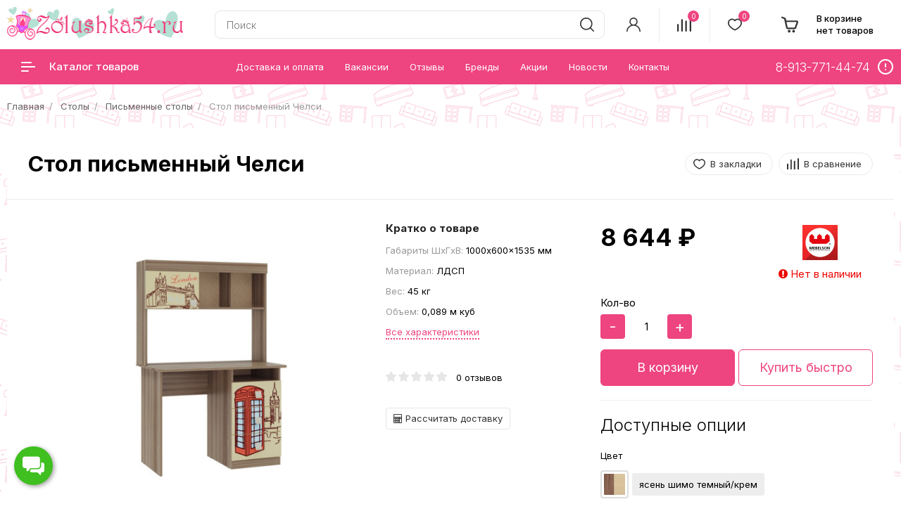

--- FILE ---
content_type: text/html; charset=utf-8
request_url: https://zolushka54.ru/stoly/pismennye-stoly/stol-pismennyj-chelsi/
body_size: 18667
content:
<!DOCTYPE html>
<!--[if IE]><![endif]-->
<!--[if IE 8 ]>
<html dir="ltr" lang="ru" class="ie8">
  <![endif]-->
  <!--[if IE 9 ]>
  <html dir="ltr" lang="ru" class="ie9">
    <![endif]-->
    <!--[if (gt IE 9)|!(IE)]><!-->
    <html dir="ltr" lang="ru">
      <!--<![endif]-->
      <head prefix="og:http://ogp.me/ns# fb:http://ogp.me/ns/fb# product:http://ogp.me/ns/product#">
        <meta charset="UTF-8" />
        <meta name="viewport" content="width=device-width, initial-scale=1">
        <meta http-equiv="X-UA-Compatible" content="IE=edge">
        <title>Стол письменный Челси</title>
        <base href="https://zolushka54.ru/" />
                        <meta name="keywords" content= "Стол письменный Челси" />
        		<meta name="yandex-verification" content="a02b0376b60fd3ad" />
        <meta property="og:title" content="Стол письменный Челси" />
        <meta property="og:type" content="website" />
        <meta property="og:url" content="https://zolushka54.ru/stoly/pismennye-stoly/stol-pismennyj-chelsi/" />
                <meta property="og:image" content="https://zolushka54.ru/image/cache/catalog/catalog/mebelson/stol_chelsi_meb1-550x480.jpg" />
                <meta property="og:site_name" content="zolushka54.ru" />
		<link rel="icon" href="/favicon.ico" type="image/x-icon">
        <script src="catalog/view/javascript/jquery/jquery-2.1.1.min.js"></script>
        <link rel="preload" href="catalog/view/theme/custom/js/bootstrap/css/bootstrap.min.css" as="style" onload="this.rel='stylesheet'" media="screen" />
		<link href="catalog/view/theme/custom/js/slick/slick.css" rel="stylesheet" type="text/css" />
        <link href="catalog/view/theme/custom/js/slick/slick-theme.min.css" rel="stylesheet" type="text/css" />
        <link href="catalog/view/theme/custom/js/slinky/slinky.min.css" rel="stylesheet">
        <script defer src="catalog/view/javascript/bootstrap/js/bootstrap.min.js"></script>
        <script src="catalog/view/theme/custom/js/slinky/slinky.min.js"></script>
        <script src="catalog/view/theme/custom/js/slick/slick.min.js"></script>
                <link href="catalog/view/javascript/jquery/magnific/magnific-popup.css" type="text/css" rel="stylesheet" media="screen" />
                <link href="catalog/view/javascript/jquery/datetimepicker/bootstrap-datetimepicker.min.css" type="text/css" rel="stylesheet" media="screen" />
                <link href="catalog/view/theme/default/stylesheet/widget-multi-connect-v09.css" type="text/css" rel="stylesheet" media="screen" />
                <link href="catalog/view/theme/default/stylesheet/smartsearch.css" type="text/css" rel="stylesheet" media="screen" />
        		<link rel="preload" href="catalog/view/theme/custom/stylesheet/stylesheet.css" as="style" onload="this.rel='stylesheet'">

<script src="catalog/view/javascript/lazyload/jquery.lazyload.min.js" type="text/javascript"></script>
<script type="text/javascript">
$(document).ready(function() {
    $('img.lazy-load').lazyload({
        effect: "fadeIn",
        effectspeed: 500,
        threshold: 100,
        placeholder: "catalog/view/javascript/lazyload/loading.gif"
    });
});
</script>
		        <script src="catalog/view/javascript/jquery/magnific/jquery.magnific-popup.min.js"></script>
                <script src="catalog/view/javascript/jquery/datetimepicker/moment.js"></script>
                <script src="catalog/view/javascript/jquery/datetimepicker/locale/ru-ru.js"></script>
                <script src="catalog/view/javascript/jquery/datetimepicker/bootstrap-datetimepicker.min.js"></script>
                <script defer src="catalog/view/theme/custom/js/common.js"></script>

<link rel="alternate" href="https://zolushka54.ru/stoly/pismennye-stoly/stol-pismennyj-chelsi/" hreflang="ru-ru"/>
      
<script src="catalog/view/javascript/madeshop.js" type="text/javascript"></script>
                <link href="https://zolushka54.ru/stoly/pismennye-stoly/stol-pismennyj-chelsi/" rel="canonical" />
               
        
										<script src="catalog/view/javascript/buyoneclick.js"></script>
						<script>
							function clickAnalytics(){
								console.log('clickAnalytics');
																								return true;
							}
							function clickAnalyticsSend(){
								console.log('clickAnalyticsSend');
																								
								return true;
							}		
							function clickAnalyticsSuccess(){
								console.log('clickAnalyticsSuccess');
																									
								return true;
							}								
						</script>						
													<script src="catalog/view/javascript/jquery.mask.min.js"></script>
							<script>
								$(document).ready(function(){
									$('#boc_phone').mask('+7(000)000-00-00');
								});
							</script>
																									<link href="catalog/view/theme/default/stylesheet/buyoneclick.css" rel="stylesheet">
										            

<link href="catalog/view/javascript/font-awesome/css/fa-viber.css" rel="stylesheet" type="text/css" />
<style type="text/css">
.social a{width:25px; height:25px; text-align:center; margin:0 2px; display:inline-block; font-size:20px; background:#777; color:#fff; border-radius:2px; -webkit-transition: all 0.3s ease-in-out; -moz-transition: all 0.3s ease-in-out; -o-transition: all 0.3s ease-in-out; -ms-transition: all 0.3s ease-in-out; transition: all 0.3s ease-in-out;}
.social a{-webkit-transition: all 0.3s ease-in-out; -moz-transition: all 0.3s ease-in-out; -o-transition: all 0.3s ease-in-out; -ms-transition: all 0.3s ease-in-out; transition: all 0.3s ease-in-out;}
.social a.facebook:hover{background:#39599f;}
.social a.twitter:hover{background:#45b0e3;}
.social a.instagram:hover{background:#e2415a;}
.social a.google_plus:hover{background:#dc4a38;}
.social a.vk:hover{background:#4d75a3;}
.social a.odnoklassniki:hover{background:#f58220;}
.social a.skype:hover{background:#45b0e3;}
.social a.whatsapp:hover{background:#40c353;}
.social a.telegram:hover{background:#289fd9;}
.social a.viber:hover{background:#665ca7;}
</style>
			

					<style type="text/css">.xdstickers_wrapper{position:absolute;z-index:1;color:#fff;font-size:0}.xdstickers_wrapper.position_upleft{top:10px;left:10px;right:auto;padding-right:50px}@media(min-width:768px){.xdstickers_wrapper.position_upleft{top:20px;left:20px}}.xdstickers{color:#fff;font-size:11px;border-radius:4px;display:inline-block;position:relative;text-align:left;white-space:normal;text-shadow:0 1px rgb(0 0 0 / 15%);margin:0 5px 5px 0;padding:4px 7px;line-height:normal}.thumbnails-block .xdstickers_wrapper.position_upleft{top:0;left:0}									.xdsticker_sale {
										background-color:#ff0000;
										color:#ffffff;
									}
														.xdsticker_bestseller {
										background-color:#00ad09;
										color:#ffffff;
									}
														.xdsticker_novelty {
										background-color:#f26500;
										color:#ffffff;
									}
					</style>				
      </head>
      <body class="product-product-1285">
        <div class="wrap">
        <header>
          <div class="header-fixed-margin active"></div>
          <div class="header-top">
            <div class="header-wrapper">
              <div class="header-top-box">
                <div class="container h100">
                  <div class="header-hamburger mobile-only"></div>
                  <div class="mobile-nav">
                    <button type="button" class="nav-close" aria-label="close"></button>
					<button class="sub-screen-back mobile-only" aria-label="back"></button>
                    <div class="container nav-container">
                      <div class="container-inner">
                        <ul class="nav-mobile-list mobile-only">
                          <li class="nav-mobile-list-item nav-mobile-list-item-header nav-mobile-list-item-empty"></li>
                          <li class="nav-mobile-list-item sub-screen icon-catalog">
                            <a class="nav-mobile-list-link has-icon">Каталог товаров</a>
                                                          <div class="js-menu sub-screen-sub">
                                <ul class="active">
                                  <li class="mobile-category-title"><a><span>Каталог</span></a></li>
                                                                                                      <li><a href="https://zolushka54.ru/detskie-komnaty/">Детские комнаты</a></li>
                                                                                                                                    
                                  <li>
                                    <a href="https://zolushka54.ru/krovati/">Кровати</a>
                                                                        <ul>
                                                                            <li><a href="https://zolushka54.ru/krovati/dvuspalnye-krovati/">Двуспальные кровати</a></li>
                                                                            <li><a href="https://zolushka54.ru/krovati/myagkie-krovati/">Мягкие кровати</a></li>
                                                                            <li><a href="https://zolushka54.ru/krovati/odnospalnye-detskie-krovati/">Односпальные детские кровати</a></li>
                                                                            <li><a href="https://zolushka54.ru/krovati/dvuhyarusnye-krovati/">Двухъярусные кровати</a></li>
                                                                            <li><a href="https://zolushka54.ru/krovati/krovati-cherdaki/">Кровати чердаки</a></li>
                                                                            <li><a href="https://zolushka54.ru/krovati/krovati-cherdaki-malyshi/">Кровати чердаки малыши</a></li>
                                                                            <li><a href="https://zolushka54.ru/krovati/krovati-domiki/">Кровати Домики</a></li>
                                                                            <li><a href="https://zolushka54.ru/krovati/krovati-s-vydvizhnym-spalnym-mestom/">Кровати с выдвижным спальным местом</a></li>
                                                                            <li><a href="https://zolushka54.ru/krovati/krovati-mashiny/">Кровати машины</a></li>
                                                                            <li><a href="https://zolushka54.ru/krovati/bortiki-dlya-krovatej/">Бортики для кроватей</a></li>
                                                                          </ul>
                                                                      </li>
                                                                                                                                    
                                  <li>
                                    <a href="https://zolushka54.ru/mebel-dlya-novorozhdennyh/">Мебель для новорожденных</a>
                                                                        <ul>
                                                                            <li><a href="https://zolushka54.ru/mebel-dlya-novorozhdennyh/krovati-dlya-novorozhdennyh/">Кровати для новорожденных</a></li>
                                                                            <li><a href="https://zolushka54.ru/mebel-dlya-novorozhdennyh/pelenalnye-komody/">Пеленальные комоды</a></li>
                                                                          </ul>
                                                                      </li>
                                                                                                                                    
                                  <li>
                                    <a href="https://zolushka54.ru/stoly/">Столы</a>
                                                                        <ul>
                                                                            <li><a href="https://zolushka54.ru/stoly/kompjyuternye-stoly/">Компьютерные столы</a></li>
                                                                            <li><a href="https://zolushka54.ru/stoly/pismennye-stoly/">Письменные столы</a></li>
                                                                          </ul>
                                                                      </li>
                                                                                                                                    
                                  <li>
                                    <a href="https://zolushka54.ru/shkafy/">Шкафы</a>
                                                                        <ul>
                                                                            <li><a href="https://zolushka54.ru/shkafy/shkafy-raspashnye/">Шкафы распашные</a></li>
                                                                            <li><a href="https://zolushka54.ru/shkafy/shkafy-uglovye/">Шкафы угловые</a></li>
                                                                            <li><a href="https://zolushka54.ru/shkafy/penaly-65/">Пеналы</a></li>
                                                                            <li><a href="https://zolushka54.ru/shkafy/shkafy-kupe/">Шкафы-купе</a></li>
                                                                          </ul>
                                                                      </li>
                                                                                                                                        <li><a href="https://zolushka54.ru/stellazhi-dlya-detskoy/">Стеллажи для детской</a></li>
                                                                                                                                        <li><a href="https://zolushka54.ru/komody/">Комоды</a></li>
                                                                                                                                        <li><a href="https://zolushka54.ru/stolik-i-stulchik/">Столик и стульчик</a></li>
                                                                                                                                        <li><a href="https://zolushka54.ru/tumby/">Тумбы</a></li>
                                                                                                                                        <li><a href="https://zolushka54.ru/polki-49/">Полки</a></li>
                                                                                                                                        <li><a href="https://zolushka54.ru/zerkala/">Зеркала</a></li>
                                                                                                                                        <li><a href="https://zolushka54.ru/pufy-i-banketki/">Пуфы и банкетки</a></li>
                                                                                                                                    
                                  <li>
                                    <a href="https://zolushka54.ru/beskarkasnaya-mebel/">Бескаркасная мебель</a>
                                                                        <ul>
                                                                            <li><a href="https://zolushka54.ru/beskarkasnaya-mebel/detskie-kresla-grushi/">Детские кресла-груши</a></li>
                                                                            <li><a href="https://zolushka54.ru/beskarkasnaya-mebel/divany/">Диваны</a></li>
                                                                            <li><a href="https://zolushka54.ru/beskarkasnaya-mebel/kresla-grushi/">Кресла-груши</a></li>
                                                                            <li><a href="https://zolushka54.ru/beskarkasnaya-mebel/kresla-podushki/">Кресла-подушки</a></li>
                                                                            <li><a href="https://zolushka54.ru/beskarkasnaya-mebel/kreslo-komfort/">Кресло-комфорт</a></li>
                                                                            <li><a href="https://zolushka54.ru/beskarkasnaya-mebel/kreslo-shar/">Кресло-шар</a></li>
                                                                            <li><a href="https://zolushka54.ru/beskarkasnaya-mebel/pufy/">Пуфы</a></li>
                                                                          </ul>
                                                                      </li>
                                                                                                    </ul>
                              </div>
                                                      </li>
                                                    <li class="nav-mobile-list-item">
                            <a href="https://zolushka54.ru/dostavka-i-oplata/" class="nav-mobile-list-link nav-mobile-list-link-main">
                            Доставка и оплата                            </a>
                          </li>
                                                    <li class="nav-mobile-list-item">
                            <a href="https://zolushka54.ru/vakansii/" class="nav-mobile-list-link nav-mobile-list-link-main">
                            Вакансии                            </a>
                          </li>
                          						  
						  
						  <li class="nav-mobile-list-item"><a href="/shoprating/" class="nav-mobile-list-link nav-mobile-list-link-main"><div>Отзывы</div></a></li>
						  <li class="nav-mobile-list-item"><a href="/brands/" class="nav-mobile-list-link nav-mobile-list-link-main"><div>Бренды</div></a></li>
						  <li class="nav-mobile-list-item"><a href="/specials/" class="nav-mobile-list-link nav-mobile-list-link-main"><div>Акции</div></a></li>
						  <li class="nav-mobile-list-item"><a href="/news/" class="nav-mobile-list-link nav-mobile-list-link-main"><div>Новости</div></a></li>
						  <li class="nav-mobile-list-item"><a href="/contact-us/" class="nav-mobile-list-link nav-mobile-list-link-main"><div>Контакты</div></a></li>
						  <li class="nav-mobile-list-item mobile-phone">
						    <a href="tel:89137714474" class="nav-mobile-list-link nav-mobile-list-link-main"><strong>8-913-771-44-74</strong></a>
						    													  </li>
                        </ul>
                      </div>
                    </div>
                  </div>
                  <div class="header-grid">
                    <div class="header-cell header-logo">
                                                                  <a href="https://zolushka54.ru/">
                      <img src="/image/logo1.webp" width="268" height="50" title="zolushka54.ru" alt="zolushka54.ru" />
                      </a>
                                                                </div>
                    <div class="header-cell header-search"> 
                      <div class="header-search_cont h100">
                        <div class="header-search_wrap h100">
                          <div class="search search-block h100">
                            <div class="header-search-inner">
                              <div class="search-control live-search-block"><input type="text" name="search" value="" placeholder="Поиск" class="search-control-input" />

                            <div class="smartsearch"></div>
                <script> 

                    function smartsearch_show_all() {
                        var url = $('base').attr('href') + 'index.php?route=product/search';
                        var desctop = $("header .live-search-block input[name='search'], header .search-control-mobile input[name='search']").val();
						var mobile = $("header .search-control-mobile input[name='search']").val();
                        if (desctop) {
                            url += '&search=' + encodeURIComponent(desctop);
                        }
						if (mobile) {
                            url += '&search=' + encodeURIComponent(mobile);
                        }
                        location = url;
                    }
                    $(document).mouseup(function (e) {
                        var container = $('.live-search-block');
                        if (container.has(e.target).length === 0){
                            $('.smartsearch').hide();
                        }
                       
                    });
                    $(document).ready(function(){
                        $('.live-search-block').find('input[name="search"]').focus(function(e){                    
                            if ($('.smartsearch').find('.items>.item').length > 0) {
                                $('.smartsearch').show();
                            }
                        }); 
                        $('.live-search-block').find('input[name="search"]').keyup(function(e){
                            if (e.keyCode == 40) {
                                if ($('.smartsearch').find('.item').length > 0) {
                                    if ($('.smartsearch').find('.item.current').length == 0) {                                        
                                        $('.smartsearch').find('.item').first().addClass('current')
                                    } else {
                                        var el = $('.smartsearch').find('.item.current');
                                        el.removeClass('current');
                                        if (el.next().length == 0) {
                                            $('.smartsearch').find('.item').first().addClass('current')
                                        } else {
                                            el.next().addClass('current');
                                        }                                        
                                    }
                                    $(this).val($('.smartsearch').find('.item.current').attr('search_name'));

                                }                                
                            }
                            if (e.keyCode == 38) {
                                if ($('.smartsearch').find('.item').length > 0) {
                                    if ($('.smartsearch').find('.item.current').length == 0) {                                    
                                        $('.smartsearch').find('.item').last().addClass('current')
                                    } else {
                                        var el = $('.smartsearch').find('.item.current');
                                        el.removeClass('current');
                                        if (el.prev().length == 0) {
                                            $('.smartsearch').find('.item').last().addClass('current')
                                        } else {
                                            el.prev().addClass('current');
                                        }                                        
                                    }
                                    $(this).val($('.smartsearch').find('.item.current').attr('search_name'));
                                }
                            }                            
                        });                  
                        $('.live-search-block').find('input[name="search"]').keyup(function(e){
                            if (e.keyCode == 40 || e.keyCode == 38) {
                                return;
                            }
                            var search = $(this).val();

                            $.ajax({
                                url: 'index.php?route=extension/module/smartsearch',
                                type: 'post',
                                data: 'search=' + search,
                                dataType: 'json',
                                beforeSend: function() {                                    
                                },
                                complete: function() {                                    
                                },
                                success: function(json) {
                                    //alert(json)
                                    if (json['html']) {
                                        $('.smartsearch').html(json['html']);
                                        $('.smartsearch').show();
                                    } else {
                                        $('.smartsearch').html('');
                                        $('.smartsearch').hide();
                                    }
                                },
                                error: function(xhr, ajaxOptions, thrownError) {
                                    //alert(thrownError + "\r\n" + xhr.statusText + "\r\n" + xhr.responseText);
                                }
                            });
                        });  
                    });
                </script>
                        
<span class="search-control-clear"><span class="search-control-clear-icon"></span></span>
<button type="button" class="custom-btn custom-btn-push search-control-submit" aria-label="search"><i class="search-control-icon"></i></button></div>
                            </div>
                          </div>
                        </div>
                      </div>
                    </div>
                    <div class="header-cell header-account flex-none user-blocks">
                      <div class="header-account-inner">
                        <div class="header-account-icon"><i></i></div>
                      </div>
                      <div class="header-account-dropdown css-dropdown css-dropdown-right">
                        <button class="css-dropdown-close" aria-label="close"></button>
                        <div class="header-account-block header-account-block-auth">
                          						  <a href="https://zolushka54.ru/login/" class="stroke-btn stroke purple"><span>Войти</span></a>
                          <a href="https://zolushka54.ru/simpleregister/" class="custom-btn custom-btn-push header-account-sign-up">Регистрация</a>
                          						</div>
                        <div class="header-account-block">
                          <ul class="header-account-list">
							<li><a href="/wishlist/" class="wishlist account-links">Избранное<span class="header-wishlist-count">0</span></a></li>
							<li><a href="https://zolushka54.ru/cart/" class="shopping-cart account-links" title="Корзина покупок">Корзина покупок</a></li>
                            <li><a href="https://zolushka54.ru/simplecheckout/" class="checkout account-links" title="Оформление заказа">Оформление заказа</a></li>
                            							                          </ul>
                        </div>
                      </div>
                    </div>
                    <div class="header-cell header-compare flex-none user-blocks">
                      <div class="header-compare-inner">
                        <div class="header-compare-icon">
                          <a href="https://zolushka54.ru/compare-products/" class="compare-total">
                          <i></i>
                          <span class="header-compare-count">0</span>
                          </a>
                        </div>
                      </div>
                    </div>
                    <div class="header-cell header-wishlist flex-none user-blocks">
                      <div class="header-wishlist-inner">
                        <div class="header-wishlist-icon">
                          <a href="/wishlist/" class="wishlist">
                          <i></i>
                          <span class="header-wishlist-count">0</span>
                          </a>
                        </div>
                      </div>
                    </div>
                    <div class="header-cell header-cart header-cart-empty flex-none">
                      <div class="header-cart-inner">
                        <div class="status-cart"><div id="cart" class="btn-group btn-block">
  <button type="button" data-toggle="dropdown" data-loading-text="Загрузка..." class="btn btn-inverse btn-block btn-lg dropdown-toggle" aria-label="cart">
		<span class="no-products">В корзине <br> нет товаров</span>
	  </button>
  <ul class="dropdown-menu pull-right">    
		
    <li>
	  <button type="button" class="nav-close" aria-label="close"></button>
      <p class="text-center">В корзине пусто!</p>
    </li>
      </ul>
</div>
</div>
                      </div>
                    </div>
                  </div>
                  <!-- Mobile icon -->
                  <div class="mobile-icon-search hidden-sm hidden-md hidden-lg"></div>
                  <div class="header-search-mobile">
                    <button type="button" class="nav-close" aria-label="close"></button>
                    <div class="header-search-mobile-control-container">
                      <div class="search-control-mobile live-search-block"><input type="text" name="search" value="" placeholder="Поиск" class="search-control-input" />

                            <div class="smartsearch"></div>
                <script> 

                    function smartsearch_show_all() {
                        var url = $('base').attr('href') + 'index.php?route=product/search';
                        var desctop = $("header .live-search-block input[name='search'], header .search-control-mobile input[name='search']").val();
						var mobile = $("header .search-control-mobile input[name='search']").val();
                        if (desctop) {
                            url += '&search=' + encodeURIComponent(desctop);
                        }
						if (mobile) {
                            url += '&search=' + encodeURIComponent(mobile);
                        }
                        location = url;
                    }
                    $(document).mouseup(function (e) {
                        var container = $('.live-search-block');
                        if (container.has(e.target).length === 0){
                            $('.smartsearch').hide();
                        }
                       
                    });
                    $(document).ready(function(){
                        $('.live-search-block').find('input[name="search"]').focus(function(e){                    
                            if ($('.smartsearch').find('.items>.item').length > 0) {
                                $('.smartsearch').show();
                            }
                        }); 
                        $('.live-search-block').find('input[name="search"]').keyup(function(e){
                            if (e.keyCode == 40) {
                                if ($('.smartsearch').find('.item').length > 0) {
                                    if ($('.smartsearch').find('.item.current').length == 0) {                                        
                                        $('.smartsearch').find('.item').first().addClass('current')
                                    } else {
                                        var el = $('.smartsearch').find('.item.current');
                                        el.removeClass('current');
                                        if (el.next().length == 0) {
                                            $('.smartsearch').find('.item').first().addClass('current')
                                        } else {
                                            el.next().addClass('current');
                                        }                                        
                                    }
                                    $(this).val($('.smartsearch').find('.item.current').attr('search_name'));

                                }                                
                            }
                            if (e.keyCode == 38) {
                                if ($('.smartsearch').find('.item').length > 0) {
                                    if ($('.smartsearch').find('.item.current').length == 0) {                                    
                                        $('.smartsearch').find('.item').last().addClass('current')
                                    } else {
                                        var el = $('.smartsearch').find('.item.current');
                                        el.removeClass('current');
                                        if (el.prev().length == 0) {
                                            $('.smartsearch').find('.item').last().addClass('current')
                                        } else {
                                            el.prev().addClass('current');
                                        }                                        
                                    }
                                    $(this).val($('.smartsearch').find('.item.current').attr('search_name'));
                                }
                            }                            
                        });                  
                        $('.live-search-block').find('input[name="search"]').keyup(function(e){
                            if (e.keyCode == 40 || e.keyCode == 38) {
                                return;
                            }
                            var search = $(this).val();

                            $.ajax({
                                url: 'index.php?route=extension/module/smartsearch',
                                type: 'post',
                                data: 'search=' + search,
                                dataType: 'json',
                                beforeSend: function() {                                    
                                },
                                complete: function() {                                    
                                },
                                success: function(json) {
                                    //alert(json)
                                    if (json['html']) {
                                        $('.smartsearch').html(json['html']);
                                        $('.smartsearch').show();
                                    } else {
                                        $('.smartsearch').html('');
                                        $('.smartsearch').hide();
                                    }
                                },
                                error: function(xhr, ajaxOptions, thrownError) {
                                    //alert(thrownError + "\r\n" + xhr.statusText + "\r\n" + xhr.responseText);
                                }
                            });
                        });  
                    });
                </script>
                        
<span class="search-control-clear"><span class="search-control-clear-icon"></span></span>
<button type="button" class="custom-btn custom-btn-push search-control-submit" aria-label="search"><i class="search-control-icon"></i></button></div>
                    </div>
                  </div>
                  <div class="mobile-icon-user hidden-sm hidden-md hidden-lg"></div>
                  <div class="header-list-mobile">
                    <div class="container header-list-mobile-inner">
                      <button type="button" class="nav-close" aria-label="close"></button>
                      <ul class="account-list-item">
                        <li class="account-list-item-empty account-list-item-header"></li>
                                                <li class="account-list-link"><a href="https://zolushka54.ru/login/" class="nav-mobile-list-link"><i class="icon-login-sign"></i>Войти</a></li>
                        <li class="account-list-link"><a href="https://zolushka54.ru/simpleregister/" class="nav-mobile-list-link">Регистрация</a></li>
                                                <li class="account-list-link"><a href="/wishlist/" class="wishlist nav-mobile-list-link">Избранное<span class="count">0</span></a></li>
                        <li class="account-list-link"><a href="https://zolushka54.ru/cart/" class="nav-mobile-list-link" title="Корзина покупок">Корзина покупок</a></li>
                        <li class="account-list-link"><a href="https://zolushka54.ru/simplecheckout/" class="nav-mobile-list-link" title="Оформление заказа">Оформление заказа</a></li>
                        											  </ul>
                    </div>
                  </div>
                  <!-- // Mobile icon -->
                </div>
              </div>
              <div class="right-wrap hidden-xs">
                <div class="rw-top">
                  <div class="container">
                    <div class="rw-left">
                      <div class="rw-inner">
                        <div class="main-menu">
                          <ul id="nav" class="main-menu-middle navmenu">
                                                        <li class="cat-item-title item-info">
                              <span class="cat-link"><span class="cat-icon"><i></i></span>Каталог товаров</span>
                              <div class="main-catalog">
                                <ul class="main-cat-inner">
                                                                                                      <li>
                                    <div class="menu-img">
                                      <img src="https://zolushka54.ru/image/cache/catalog/catalog/ikona/sofa-isolated-isolated-vector-13790966-50x50.jpg" width="50" height="50" alt="Детские комнаты" title="Детские комнаты" />
                                    </div>
                                    <div class="subchild-item">
                                      <a href="https://zolushka54.ru/detskie-komnaty/" class="sub-title">Детские комнаты</a>
                                    </div>
                                  </li>
                                                                                                                                        <li class="sub">
                                    <div class="menu-img">
                                      <img src="https://zolushka54.ru/image/cache/catalog/catalog/ikona/icon_krovat-50x50.jpg" width="50" height="50" alt="Кровати" title="Кровати" />
                                    </div>
                                    <div class="subchild-item">
                                      <a href="https://zolushka54.ru/krovati/" class="sub-title">Кровати</a>
                                                                            <ul class="submenu">
                                                                                <li><a href="https://zolushka54.ru/krovati/dvuspalnye-krovati/">Двуспальные кровати</a></li>
                                                                                <li><a href="https://zolushka54.ru/krovati/myagkie-krovati/">Мягкие кровати</a></li>
                                                                                <li><a href="https://zolushka54.ru/krovati/odnospalnye-detskie-krovati/">Односпальные детские кровати</a></li>
                                                                                <li><a href="https://zolushka54.ru/krovati/dvuhyarusnye-krovati/">Двухъярусные кровати</a></li>
                                                                                <li><a href="https://zolushka54.ru/krovati/krovati-cherdaki/">Кровати чердаки</a></li>
                                                                                <li><a href="https://zolushka54.ru/krovati/krovati-cherdaki-malyshi/">Кровати чердаки малыши</a></li>
                                                                                <li><a href="https://zolushka54.ru/krovati/krovati-domiki/">Кровати Домики</a></li>
                                                                                <li><a href="https://zolushka54.ru/krovati/krovati-s-vydvizhnym-spalnym-mestom/">Кровати с выдвижным спальным местом</a></li>
                                                                                <li><a href="https://zolushka54.ru/krovati/krovati-mashiny/">Кровати машины</a></li>
                                                                                <li><a href="https://zolushka54.ru/krovati/bortiki-dlya-krovatej/">Бортики для кроватей</a></li>
                                                                              </ul>
                                                                          </div>
                                  </li>
                                                                                                                                        <li class="sub">
                                    <div class="menu-img">
                                      <img src="https://zolushka54.ru/image/cache/catalog/catalog/ikona/1641133255_23-papik-pro-p-detskaya-krovatka-risunok-27-50x50.png" width="50" height="50" alt="Мебель для новорожденных" title="Мебель для новорожденных" />
                                    </div>
                                    <div class="subchild-item">
                                      <a href="https://zolushka54.ru/mebel-dlya-novorozhdennyh/" class="sub-title">Мебель для новорожденных</a>
                                                                            <ul class="submenu">
                                                                                <li><a href="https://zolushka54.ru/mebel-dlya-novorozhdennyh/krovati-dlya-novorozhdennyh/">Кровати для новорожденных</a></li>
                                                                                <li><a href="https://zolushka54.ru/mebel-dlya-novorozhdennyh/pelenalnye-komody/">Пеленальные комоды</a></li>
                                                                              </ul>
                                                                          </div>
                                  </li>
                                                                                                                                        <li class="sub">
                                    <div class="menu-img">
                                      <img src="https://zolushka54.ru/image/cache/catalog/catalog/ikona/icona_stol-50x50.jpg" width="50" height="50" alt="Столы" title="Столы" />
                                    </div>
                                    <div class="subchild-item">
                                      <a href="https://zolushka54.ru/stoly/" class="sub-title">Столы</a>
                                                                            <ul class="submenu">
                                                                                <li><a href="https://zolushka54.ru/stoly/kompjyuternye-stoly/">Компьютерные столы</a></li>
                                                                                <li><a href="https://zolushka54.ru/stoly/pismennye-stoly/">Письменные столы</a></li>
                                                                              </ul>
                                                                          </div>
                                  </li>
                                                                                                                                        <li class="sub">
                                    <div class="menu-img">
                                      <img src="https://zolushka54.ru/image/cache/catalog/catalog/ikona/icona_shkaf-50x50.jpg" width="50" height="50" alt="Шкафы" title="Шкафы" />
                                    </div>
                                    <div class="subchild-item">
                                      <a href="https://zolushka54.ru/shkafy/" class="sub-title">Шкафы</a>
                                                                            <ul class="submenu">
                                                                                <li><a href="https://zolushka54.ru/shkafy/shkafy-raspashnye/">Шкафы распашные</a></li>
                                                                                <li><a href="https://zolushka54.ru/shkafy/shkafy-uglovye/">Шкафы угловые</a></li>
                                                                                <li><a href="https://zolushka54.ru/shkafy/penaly-65/">Пеналы</a></li>
                                                                                <li><a href="https://zolushka54.ru/shkafy/shkafy-kupe/">Шкафы-купе</a></li>
                                                                              </ul>
                                                                          </div>
                                  </li>
                                                                                                                                        <li>
                                    <div class="menu-img">
                                      <img src="https://zolushka54.ru/image/cache/catalog/catalog/ikona/icona_stellag2-50x50.jpg" width="50" height="50" alt="Стеллажи для детской" title="Стеллажи для детской" />
                                    </div>
                                    <div class="subchild-item">
                                      <a href="https://zolushka54.ru/stellazhi-dlya-detskoy/" class="sub-title">Стеллажи для детской</a>
                                    </div>
                                  </li>
                                                                                                                                        <li>
                                    <div class="menu-img">
                                      <img src="https://zolushka54.ru/image/cache/catalog/catalog/ikona/574865-50x50.png" width="50" height="50" alt="Комоды" title="Комоды" />
                                    </div>
                                    <div class="subchild-item">
                                      <a href="https://zolushka54.ru/komody/" class="sub-title">Комоды</a>
                                    </div>
                                  </li>
                                                                                                                                        <li>
                                    <div class="menu-img">
                                      <img src="https://zolushka54.ru/image/cache/catalog/catalog/ikona/icona_stulchik-50x50.jpg" width="50" height="50" alt="Столик и стульчик" title="Столик и стульчик" />
                                    </div>
                                    <div class="subchild-item">
                                      <a href="https://zolushka54.ru/stolik-i-stulchik/" class="sub-title">Столик и стульчик</a>
                                    </div>
                                  </li>
                                                                                                                                        <li>
                                    <div class="menu-img">
                                      <img src="https://zolushka54.ru/image/cache/catalog/catalog/ikona/1599810322_66504-50x50.jpg" width="50" height="50" alt="Тумбы" title="Тумбы" />
                                    </div>
                                    <div class="subchild-item">
                                      <a href="https://zolushka54.ru/tumby/" class="sub-title">Тумбы</a>
                                    </div>
                                  </li>
                                                                                                                                        <li>
                                    <div class="menu-img">
                                      <img src="https://zolushka54.ru/image/cache/catalog/catalog/ikona/icona_polka-50x50.jpg" width="50" height="50" alt="Полки" title="Полки" />
                                    </div>
                                    <div class="subchild-item">
                                      <a href="https://zolushka54.ru/polki-49/" class="sub-title">Полки</a>
                                    </div>
                                  </li>
                                                                                                                                        <li>
                                    <div class="menu-img">
                                      <img src="https://zolushka54.ru/image/cache/catalog/catalog/ikona/icona_zerkala-50x50.jpg" width="50" height="50" alt="Зеркала" title="Зеркала" />
                                    </div>
                                    <div class="subchild-item">
                                      <a href="https://zolushka54.ru/zerkala/" class="sub-title">Зеркала</a>
                                    </div>
                                  </li>
                                                                                                                                        <li>
                                    <div class="menu-img">
                                      <img src="https://zolushka54.ru/image/cache/catalog/catalog/ikona/icona_puf-50x50.jpg" width="50" height="50" alt="Пуфы и банкетки" title="Пуфы и банкетки" />
                                    </div>
                                    <div class="subchild-item">
                                      <a href="https://zolushka54.ru/pufy-i-banketki/" class="sub-title">Пуфы и банкетки</a>
                                    </div>
                                  </li>
                                                                                                                                        <li class="sub">
                                    <div class="menu-img">
                                      <img src="https://zolushka54.ru/image/cache/catalog/catalog/ikona/icona_beskarkas-50x50.jpg" width="50" height="50" alt="Бескаркасная мебель" title="Бескаркасная мебель" />
                                    </div>
                                    <div class="subchild-item">
                                      <a href="https://zolushka54.ru/beskarkasnaya-mebel/" class="sub-title">Бескаркасная мебель</a>
                                                                            <ul class="submenu">
                                                                                <li><a href="https://zolushka54.ru/beskarkasnaya-mebel/detskie-kresla-grushi/">Детские кресла-груши</a></li>
                                                                                <li><a href="https://zolushka54.ru/beskarkasnaya-mebel/divany/">Диваны</a></li>
                                                                                <li><a href="https://zolushka54.ru/beskarkasnaya-mebel/kresla-grushi/">Кресла-груши</a></li>
                                                                                <li><a href="https://zolushka54.ru/beskarkasnaya-mebel/kresla-podushki/">Кресла-подушки</a></li>
                                                                                <li><a href="https://zolushka54.ru/beskarkasnaya-mebel/kreslo-komfort/">Кресло-комфорт</a></li>
                                                                                <li><a href="https://zolushka54.ru/beskarkasnaya-mebel/kreslo-shar/">Кресло-шар</a></li>
                                                                                <li><a href="https://zolushka54.ru/beskarkasnaya-mebel/pufy/">Пуфы</a></li>
                                                                              </ul>
                                                                          </div>
                                  </li>
                                                                                                    </ul>
                              </div>
                            </li>
                                                                                    <li class="item-info"><a href="https://zolushka54.ru/dostavka-i-oplata/" rel="nofollow"><div>Доставка и оплата</div></a></li>
                                                        <li class="item-info"><a href="https://zolushka54.ru/vakansii/" rel="nofollow"><div>Вакансии</div></a></li>
                            							
							<li class="item-info"><a href="/shoprating/" rel="nofollow"><div>Отзывы</div></a></li>
							<li class="item-info"><a href="/brands/" rel="nofollow"><div>Бренды</div></a></li>
							<li class="item-info"><a href="/specials/" rel="nofollow"><div>Акции</div></a></li>
							<li class="item-info"><a href="/news/" rel="nofollow"><div>Новости</div></a></li>
                            <li class="item-info"><a href="/contact-us/" rel="nofollow"><div>Контакты</div></a></li>						
                          </ul>
                        </div>
                        <div class="header-right-item">
                          <ul class="phone-block phone-list-item">
                            <li class="phone-item">
                              <div class="catalog-tel"><span class="phone-link hidden-sm">8-913-771-44-74</span><svg viewBox="0 0 24 24" width="24" height="24" stroke="currentColor" stroke-width="2" fill="none" stroke-linecap="round" stroke-linejoin="round" class="css-i6dzq1"><circle cx="12" cy="12" r="10"></circle><line x1="12" y1="8" x2="12" y2="12"></line><line x1="12" y1="16" x2="12.01" y2="16"></line></svg></div>
                              <div class="header-phone-dropdown css-dropdown css-dropdown-right">
							    <button class="css-dropdown-close" aria-label="close"></button>
								<div class="phone-tel">
								  <a href="tel:89137714474" class="popup-phone-link">8-913-771-44-74</a>
								  								  								</div>
								
																<div class="popup_help email-info form-group">
								  <strong>Напишите нам</strong>
								  <div>Email: <a href="mailto:info@zolushka54.ru">info@zolushka54.ru</a></div>
								</div>
																								<div class="popup_help working-mode form-group">
								  <strong>Мы работаем</strong>
								  <div>7 дней в неделю
круглосуточно</div>
								</div>
																								<div class="popup_help address-info form-group">
								  <strong>Где нас найти</strong>
								  <div>Магазин Золушка: 

Офис продаж №5
г. Новосибирск, ул. Тюменская 16

Время работы: 
с ПН по ВС с 09.00 до 22.00. Работаем по звонку.

Склад (для самовывоза):
г. Новосибирск, ул. Тюменская 16 

Время работы: 
с ПН по ПН с 09.00 до 18.00 по будням, СБ и ВС с 12.00 до 16.00. </div>
								</div>
																								<div class="popup_help address-info form-group">
								  <strong>Связаться с нами</strong>
								  <div><a href="https://zolushka54.ru/contact-us/">Контакты</a></div>
								</div>
																<div class="header-attention">Онлайн-заказы  принимаются круглосуточно и без выходных</div>
							  </div>
							</li>
                          </ul>
                        </div>
                      </div>
                    </div>
                  </div>
                </div>
              </div>
            </div>
          </div>
        </header><div class="container">
  <ul class="breadcrumb">
        <li>
            <a href="https://zolushka54.ru/">Главная</a>
          </li>
        <li>
            <a href="https://zolushka54.ru/stoly/">Столы</a>
          </li>
        <li>
            <a href="https://zolushka54.ru/stoly/pismennye-stoly/">Письменные столы</a>
          </li>
        <li>
            Стол письменный Челси          </li>
      </ul>
  <div class="row">
                    <div id="content" class="col-sm-12">
            <div class="catalog-header">
        <div class="catalog-info-user">
          <h1>Стол письменный Челси</h1>
          <div class="product-btn">
            <button type="button" class="btn btn-default btn-sm btn-wishlist" onclick="wishlist.add('1285');">В закладки</button>
            <button type="button" class="btn btn-default btn-sm btn-compare" onclick="compare.add('1285');">В сравнение</button>
          </div>
        </div>
      </div>
      <div class="catalog-center">
        <div id="product" class="row">
                                        <div class="col-md-7 col-lg-5 box-left sticky">
            <div class="thumbnails-block">
              
					<!-- XD stickers start -->
										<!-- XD stickers end -->
				
              <ul class="thumbnails">
                                <li><a class="main-photo" href="https://zolushka54.ru/image/cache/catalog/catalog/mebelson/stol_chelsi_meb1-1500x1500.jpg" title="Стол письменный Челси"><img src="https://zolushka54.ru/image/cache/catalog/catalog/mebelson/stol_chelsi_meb1-550x480.jpg" title="Стол письменный Челси" alt="Стол письменный Челси" class="img-responsive" /></a></li>
                                                                <li class="image-additional"><a class="thumbnail" href="https://zolushka54.ru/image/cache/catalog/catalog/mebelson/chelsi_dyz_mebelson-1500x1500.jpg" title="Стол письменный Челси"> <img src="https://zolushka54.ru/image/cache/catalog/catalog/mebelson/chelsi_dyz_mebelson-74x74.jpg" title="Стол письменный Челси" alt="Стол письменный Челси" /></a></li>
                                <li class="image-additional"><a class="thumbnail" href="https://zolushka54.ru/image/cache/catalog/catalog/mebelson/stol_chelsi_meb2-1500x1500.jpg" title="Стол письменный Челси"> <img src="https://zolushka54.ru/image/cache/catalog/catalog/mebelson/stol_chelsi_meb2-74x74.jpg" title="Стол письменный Челси" alt="Стол письменный Челси" /></a></li>
                                              </ul>
                       
            </div>
          </div>
		  
		  
		            <div class="col-lg-3 box-center visible-lg sticky">
            <div class="box-center-inner">             
              <div class="short-attr">
			  
			  			  
			  
                <div class="short-attr_title">Кратко о товаре</div>
				
                <ul class="short-attr__text">

				  				                                                                                            <li>Габариты ШxГxВ: <span>1000x600x1535 мм</span></li>
                                                                                          <li>Материал: <span>ЛДСП</span></li>
                                                                                          <li>Вес: <span>45 кг</span></li>
                                                                                          <li>Объем: <span>0,089 м куб</span></li>
                                                                                                            				  <li><span class="button-link" onclick="$('a[href=\'#tab-specification\']').trigger('click');  $('html, body').animate({ scrollTop: $('a[href=\'#tab-review\']').offset().top - 150}, 500); return false;"><label>Все характеристики</label></span></li>
				  				  	
                </ul>               
              </div>             
              <div class="reviews-center-block">
                                <div class="reviews-rate">
                  <div class="rating">
                                                            <span class="star-empty"></span>
                                                                                <span class="star-empty"></span>
                                                                                <span class="star-empty"></span>
                                                                                <span class="star-empty"></span>
                                                                                <span class="star-empty"></span>
                                                            <a class="review-link" href="" onclick="$('a[href=\'#tab-review\']').trigger('click');  $('html, body').animate({ scrollTop: $('a[href=\'#tab-review\']').offset().top - 150}, 500); return false;">0 отзывов</a>  
					
                  </div>
                </div>
                              </div>
			  
			  
			  <div class="dost"><button type="button" class="btn btn-default btn-sm" onclick="$('a[href=\'#tab-shipping\']').trigger('click');  $('html, body').animate({ scrollTop: $('a[href=\'#tab-shipping\']').offset().top - 150}, 500); return false;"><i class='fa fa-calculator'></i> Рассчитать доставку</button></div>
			  
            </div>

          </div>
		                                          <div class="col-md-5 col-lg-4 box-right">
            <div class="catalog-detail">
              <div class="reviews-center-block visible-xs visible-sm visible-md">
                                <div class="reviews-rate">
                  <div class="rating">
                                                            <span class="star-empty"></span>
                                                                                <span class="star-empty"></span>
                                                                                <span class="star-empty"></span>
                                                                                <span class="star-empty"></span>
                                                                                <span class="star-empty"></span>
                                                            <a class="review-link" href="" onclick="$('a[href=\'#tab-review\']').trigger('click');  $('html, body').animate({ scrollTop: $('a[href=\'#tab-review\']').offset().top - 150}, 500); return false;">0 отзывов</a>         
                  </div>
                </div>
                              </div>
                            <div class="product-price">
                <div class="price">
                  <div class="price-panel item-stats">
                    <div class="price-info">
                                            <span class="main-price"><span class='autocalc-product-price'>8 644 ₽</span></span>
                      					  
					                    <div class="discount-price"><span>Бонусные баллы:</span> 0.0000</div>                 
				  					  
					  
                    </div>
                    <div class="quantity-form sku-form">
					
									  
<div class="sku-block"><a hrf="https://zolushka54.ru/mebelson/"><img src="https://zolushka54.ru/image/cache/catalog/brend/fabrika-mebelson-246-150x50.jpg" title="Мебельсон" /></a></div>

                  					
                      					
                                            <span class="text-danger stock"><i class="fa fa-exclamation-circle"></i> Нет в наличии</span>
                                          </div>
                  </div>
                  		  
                                                    </div>
                				
				  
				
                 	
              </div>
                            <div class="product-buy-btn">
                <div class="product-quantity form-group">
                  <label class="control-label" for="input-quantity">Кол-во</label>
                  <div class="plus-minus form-group">
                    <button class="btn btn-default btn-pls" data-dir="dwn">-</button>
                    <input type="text" name="quantity" value="1" id="input-quantity" class="product-form-quantity" />
                    <button class="btn btn-default btn-mns" data-dir="up">+</button>
                  </div>
                  <div class="button-cart button-fastorder">
                    <button type="button" id="button-cart" data-loading-text="Загрузка..." class="btn btn-primary btn-lg btn-block">В корзину</button>

											<button type="button" data-loading-text="Загрузка..." class="btn btn-border btn-lg btn-block boc_order_btn"  data-target="#boc_order" data-product="Стол письменный Челси" data-product_id="1285">Купить быстро</button>
									
                    <input type="hidden" name="product_id" value="1285" />                  
                  </div>
                </div>
                <div class="product-btn hidden-sm hidden-md hidden-lg">
                  <button type="button" class="btn btn-default btn-sm btn-wishlist" onclick="wishlist.add('1285');">В закладки</button>
                  <button type="button" class="btn btn-default btn-sm btn-compare" onclick="compare.add('1285');">В сравнение</button>                  
                </div>
              </div>
              <div class="product-options">
			  
			  
			  	<!-- APT -->
		
			
    				
				
				
						  
						
			  
			  
			  
			  
			  
                                <hr>
                <div class="cont-title">Доступные опции</div>
                                                                <div class="form-group">
                  <label class="control-label">Цвет</label>
                  <div id="input-option1454">
                                        <div class="radio">
                      <input type="radio" class="product-radio" id="6009" name="option[1454]" value="6009" data-points="0" data-prefix="+" data-price="0.0000" />
                      <label for="6009">                          
                                            <img src="https://zolushka54.ru/image/cache/catalog/catalog/mebelson/yasen_krem-50x50.jpg" alt="ясень шимо темный/крем" /> 
                                          
                      <span class="radio-text">
                      ясень шимо темный/крем                      						  
                      </span>
                      </label>
                    </div>
                                      </div>
                </div>
                                                                                                                                                                                              
              </div>
            </div>
			
				  			
            <div class="detail-bottom">
              <hr>
              <!-- Add Yandex Share -->
              <script async src="https://yastatic.net/es5-shims/0.0.2/es5-shims.min.js"></script>
              <script async src="https://yastatic.net/share2/share.js"></script>
              <div class="ya-share2" data-services="vkontakte,facebook,odnoklassniki,viber,whatsapp,skype,telegram"></div>
              <!-- Add Yandex Share END -->              			  	
            </div>
          </div>
        </div>
      </div>
    <br>
	  
	  
	  
	  
      <ul class="nav nav-tabs">
        <li class="active"><a href="#tab-description" data-toggle="tab">Описание</a></li>
                <li><a href="#tab-specification" data-toggle="tab">Характеристики</a></li>
        		
		       <!-- APT -->
		
			
    
        <li><a href="#tab-shipping" data-toggle="tab">Доставка</a></li>
 
	 
	 
                <li><a href="#tab-review" data-toggle="tab">Отзывы (0)</a></li>
              </ul>
      <div class="card">
        <div class="tab-content">
		  <div class="tab-pane active" id="tab-description"><div style="text-align: justify;"><strong>Стол письменный Челси</strong><br />
<br />
Стильный стол &quot;Челси&quot; - мечта каждого мальчика. Компактный стол прекрасно впишется даже в маленькое пространство. Состоит из: столешницы, трех выдвижных ящиков, полки для книг&nbsp; с закрытой нишей и открытыми полками. Удобная столешница подойдет как для письма, так и для занятий на компьютере и ноутбуке. Открытые полки и закрытые ниши надстройки стола хорошо подходят для хранения учебников и школьных принадлежностей. В трех выдвижных ящиков поместится все, что необходимо для учебы и творчества. Эффектный принтерный рисунок на фасадах выдержан в общем стилистическом решении. Рисунок устойчив к истиранию и ультрафиолету. Детская &quot;Челси&quot; - все, что нужно для истинного джентльмена.</div>
</div>
                  
          <div class="tab-pane" id="tab-specification">
            <div class="row">
              <div class="col-md-9">
                                <div class="attribute-title">Основные характеристики</div>
                <table class="table table-striped table-attributes">
                  <tbody>
                                        <tr>
                      <td>
                        <div><span class="white td-attr">Габариты ШxГxВ:</span></div>
                      </td>
                      <td>1000x600x1535 мм</td>
                    </tr>
                                        <tr>
                      <td>
                        <div><span class="white td-attr">Материал:</span></div>
                      </td>
                      <td>ЛДСП</td>
                    </tr>
                                        <tr>
                      <td>
                        <div><span class="white td-attr">Вес:</span></div>
                      </td>
                      <td>45 кг</td>
                    </tr>
                                        <tr>
                      <td>
                        <div><span class="white td-attr">Объем:</span></div>
                      </td>
                      <td>0,089 м куб</td>
                    </tr>
                                      </tbody>
                </table>
                              </div>
            </div>
          </div>
          		  
		          
          <div class="tab-pane" id="tab-shipping">
            <div class="row">
              <div class="col-md-9">
                
				
				<p style="text-align: justify;">Курьерская служба по городу Новосибирску и Новосибирской области.
</p>
<p style="text-align: justify;">Товар доставляется до подъезда. Подъем 100 рублей/этаж (зависит от массы груза). Стоимость согласовывается с оператором до доставки.
</p>
<p style="text-align: justify;">По некоторым заказным товарам требуется предоплата. О необходимости предоплаты Вы будете уведомлены при заказе товара.
</p>
<p style="text-align: justify;">Доставка в регионы России расчитывается индивидуально.
</p>
<p style="text-align: justify;">
</p>
<p style="text-align: justify;"><strong>Время доставки: </strong>
</p>
<p style="text-align: justify;">В будние дни: с 10.00 до 22.00. Выходные: уточняйте у оператора. Время доставки определяется по согласованию с покупателем в пределах общего графика доставки компании. Обращаем Ваше внимание на то, что представитель курьерской службы предварительно свяжется с Вами и договорится об удобном времени доставки. За час до доставки служба сервиса сообщает о выезде к вам.
</p>
<p>
</p>
<p><strong>Стоимость доставки:</strong>
</p>
<table class="table-3">
  <thead>
    <tr>
      <th><strong>Район</strong>
      </th>
      <th>
        <p align="center"><strong>Стоимость</strong><strong> доставки</strong>
        </p>
      </th>
    </tr>
  </thead>
  <tbody>
    <tr>
      <td data-label="Район" style="text-align: center;">Центральный
      </td>
      <td colspan="1" data-label="Стоимость доставки" style="text-align: center;">600 руб.
      </td>
    </tr>
    <tr>
      <td data-label="Район" style="text-align: center;">Железнодорожный
      </td>
      <td colspan="1" data-label="Стоимость доставки" style="text-align: center;">600 руб.
      </td>
    </tr>
    <tr>
      <td data-label="Район" style="text-align: center;">Калининский
      </td>
      <td colspan="1" data-label="Стоимость доставки" style="text-align: center;">600 руб.
      </td>
    </tr>
    <tr>
      <td data-label="Район" style="text-align: center;">Заельцовский
      </td>
      <td colspan="1" data-label="Стоимость доставки" style="text-align: center;">600 руб.
      </td>
    </tr>
    <tr>
      <td data-label="Район" style="text-align: center;">Октябрьский
      </td>
      <td colspan="1" data-label="Стоимость доставки" style="text-align: center;">600 руб.
      </td>
    </tr>
    <tr>
      <td data-label="Район" style="text-align: center;">Дзержинский
      </td>
      <td colspan="1" data-label="Стоимость доставки" style="text-align: center;">600 руб.
      </td>
    </tr>
    <tr>
      <td data-label="Район" style="text-align: center;">Кировский
      </td>
      <td colspan="1" data-label="Стоимость доставки" style="text-align: center;">600 руб.
      </td>
    </tr>
    <tr>
      <td data-label="Район" style="text-align: center;">Ленинский
      </td>
      <td colspan="1" data-label="Стоимость доставки" style="text-align: center;">600 руб.
      </td>
    </tr>
    <tr>
      <td data-label="Район" style="text-align: center;">Первомайский
      </td>
      <td colspan="1" data-label="Стоимость доставки" style="text-align: center;">800 руб.
      </td>
    </tr>
    <tr>
      <td data-label="Район" style="text-align: center;">Кольцово
      </td>
      <td colspan="1" data-label="Стоимость доставки" style="text-align: center;">800 руб.
      </td>
    </tr>
    <tr>
      <td data-label="Район" style="text-align: center;">Мочище
      </td>
      <td colspan="1" data-label="Стоимость доставки" style="text-align: center;">800 руб.
      </td>
    </tr>
    <tr>
      <td data-label="Район" style="text-align: center;">Пашино
      </td>
      <td colspan="1" data-label="Стоимость доставки" style="text-align: center;">800 руб.
      </td>
    </tr>
    <tr>
      <td data-label="Район" style="text-align: center;">с.Раздольное
      </td>
      <td colspan="1" data-label="Стоимость доставки" style="text-align: center;">800 руб.
      </td>
    </tr>
    <tr>
      <td data-label="Район" style="text-align: center;">Краснообск
      </td>
      <td colspan="1" data-label="Стоимость доставки" style="text-align: center;">800 руб.
      </td>
    </tr>
    <tr>
      <td data-label="Район" style="text-align: center;">г. Бердск
      </td>
      <td colspan="1" data-label="Стоимость доставки" style="text-align: center;">1000 руб.
      </td>
    </tr>
    <tr>
      <td data-label="Район" style="text-align: center;">г. Обь
      </td>
      <td colspan="1" data-label="Стоимость доставки" style="text-align: center;">1000 руб.
      </td>
    </tr>
    <tr>
      <td data-label="Район" style="text-align: center;">Советский
      </td>
      <td colspan="1" data-label="Стоимость доставки" style="text-align: center;">1000 руб.
      </td>
    </tr>
    <tr>
      <td data-label="Район" style="text-align: center;">Толмачево
      </td>
      <td colspan="1" data-label="Стоимость доставки" style="text-align: center;">1000 руб.
      </td>
    </tr>
    <tr>
      <td data-label="Район" style="text-align: center;">Криводановка
      </td>
      <td colspan="1" data-label="Стоимость доставки" style="text-align: center;">1000 руб.
      </td>
    </tr>
    <tr>
      <td data-label="Район" style="text-align: center;">Кудряшовский
      </td>
      <td colspan="1" data-label="Стоимость доставки" style="text-align: center;">1000 руб.
      </td>
    </tr>
    <tr>
      <td data-label="Район" style="text-align: center;">от черты Новосибирска
      </td>
      <td data-label="Стоимость доставки" style="text-align: center;">600руб+20р./километр
      </td>
    </tr>
  </tbody>
</table>
              </div>
            </div>
          </div>
          
		  
						  
                    <div class="tab-pane" id="tab-review">
            <form class="form-review" id="form-review">
              <div class="row">
                <div class="col-md-6">
                  <div id="review"></div>
                  <a href="#CollapseReview" class="btn btn-border" data-toggle="collapse" aria-expanded="false" aria-controls="CollapseReview">Написать отзыв</a>
                                    <div id="CollapseReview" class="form-review-entry collapse">
                    <div class="row">
                      <div class="col-sm-12">
                        <div class="form-group required">              
                          <label class="control-label" for="input-name">Ваше имя:</label>
                          <input type="text" name="name" value="" id="input-name" class="form-control" />
                        </div>
                      </div>
                      <div class="col-sm-12">
                        <div class="form-group required">             
                          <label class="control-label" for="input-review">Ваш отзыв</label>
                          <textarea name="text" rows="5" id="input-review" class="form-control"></textarea>               
                        </div>
                        <div class="help-block"><span class="text-danger">Внимание:</span> HTML не поддерживается! Используйте обычный текст!</div>
                      </div>
                      <div class="col-sm-12">
                        <div class="form-group required row">
                          <div class="col-sm-12">
                            <span class="input-title">Рейтинг</span>
                            <div class="review-rating">
                              <input id="rating_1" type="radio" name="rating" value="1">
                              <label class="review-star" for="rating_1"><i class="fa fa-star"></i></label>
                              <input id="rating_2" type="radio" name="rating" value="2">
                              <label class="review-star" for="rating_2"><i class="fa fa-star"></i></label>
                              <input id="rating_3" type="radio" name="rating" value="3">
                              <label class="review-star" for="rating_3"><i class="fa fa-star"></i></label>
                              <input id="rating_4" type="radio" name="rating" value="4">
                              <label class="review-star" for="rating_4"><i class="fa fa-star"></i></label>
                              <input id="rating_5" type="radio" name="rating" value="5">
                              <label class="review-star" for="rating_5"><i class="fa fa-star"></i></label>
                            </div>
                          </div>
                        </div>
                      </div>
                    </div>
                                        <div class="buttons clearfix">
                      <div class="pull-right">
                        <button type="button" id="button-review" data-loading-text="Загрузка..." class="btn btn-primary">Продолжить</button>
                      </div>
                    </div>
                  </div>
                                  </div>
              </div>
            </form>
          </div>
                  </div>
      </div>
	  
	  	  
            <div class="product-card">
        <div class="cont-title h3">Модули</div>
        <div class="row">
                                                            <div class="col-lg-20 col-sm-4 col-xs-6">
            <div class="product-thumb">

						<!-- XD stickers start -->
												<!-- XD stickers end -->
				
              <div class="image hoverimg" data-sw="https://zolushka54.ru/image/cache/catalog/catalog/mebelson/chelsi_dyz_mebelson-245x245.jpg,https://zolushka54.ru/image/cache/catalog/catalog/mebelson/sofa_chelsi_meb1-245x245.jpg,https://zolushka54.ru/image/cache/catalog/catalog/mebelson/komod_cheklsi_meb1-245x245.jpg,https://zolushka54.ru/image/cache/catalog/catalog/mebelson/stellag_chelsi_meb1-245x245.jpg,https://zolushka54.ru/image/cache/catalog/catalog/mebelson/stol_chelsi_meb1-245x245.jpg,https://zolushka54.ru/image/cache/catalog/catalog/mebelson/penal_chelsi_meb1-245x245.jpg,https://zolushka54.ru/image/cache/catalog/catalog/mebelson/shkaf_2st_chelsi1-245x245.jpg,https://zolushka54.ru/image/cache/catalog/catalog/mebelson/polka_chelsi_meb1-245x245.jpg">
                <a href="https://zolushka54.ru/detskie-komnaty/modulnaya-detskaya-chelsi/"><img data-original="https://zolushka54.ru/image/cache/catalog/catalog/mebelson/chelsi_dyz_mebelson-245x245.jpg" width="245" height="245" alt="Модульная детская Челси" title="Модульная детская Челси" class="img-responsive lazy-load" /></a>
                <div class="toolbar-icons">
                  <div class="wishlist-btn">
                    <span class="wishlist-item" title="В закладки" onclick="wishlist.add('1288');"><i></i></span>
                  </div>
                  <div class="compare-btn">
                    <span class="compare-item" title="В сравнение" onclick="compare.add('1288');"><i></i></span>
                  </div>
                </div>
              </div>
              <div class="caption">
                <a href="https://zolushka54.ru/detskie-komnaty/modulnaya-detskaya-chelsi/" class="product-name">Модульная детская Челси</a>
                <div class="product-des">Модульная детская Челси

Детская &quot;Челси&quot; - все, что нужно для истинного джентльмена. Эфф..</div>
                <div class="rating">
                                                      <span class="star-empty"></span>
                                                                        <span class="star-empty"></span>
                                                                        <span class="star-empty"></span>
                                                                        <span class="star-empty"></span>
                                                                        <span class="star-empty"></span>
                                                    </div>
              </div>
              <div class="price-button">
                                <div class="price">
                                    <span class="main-price">22 067 ₽</span>
                                                    </div>
                				
                <div class="button-group">
                  <button type="button" class="btn btn-primary" title="В корзину" onclick="cart.add('1288', '1');"><i></i></button>
                </div>
              </div>

									<button type="button" data-loading-text="Загрузка..." class="mt20 btn btn-border btn-block boc_order_category_btn"  data-target="#boc_order" data-product="Модульная детская Челси" data-product_id="1288">Купить быстро</button>
							
              <div class="control-fastorder"></div>
            </div>
          </div>
                                      </div>
      </div>
            
          </div>
      </div>
</div>
<script><!--
$('select[name=\'recurring_id\'], input[name="quantity"]').change(function () {
	$.ajax({
		url: 'index.php?route=product/product/getRecurringDescription',
		type: 'post',
		data: $('input[name=\'product_id\'], input[name=\'quantity\'], select[name=\'recurring_id\']'),
		dataType: 'json',
		beforeSend: function () {
			$('#recurring-description').html('');
		},
		success: function (json) {
			$('.alert, .text-danger').remove();

			if (json['success']) {
				$('#recurring-description').html(json['success']);
			}
		}
	});
});  
//-->
</script>
<script><!--
$("#button-cart").on("click", function () {
	$.ajax({
		url: "index.php?route=checkout/cart/add",
		type: "post",
		data: $("#product input[type='text'], #product input[type='hidden'], #product input[type='radio']:checked, #product input[type='checkbox']:checked, #product select, #product textarea"),
		dataType: "json",
		beforeSend: function () {
			$("#cart > button").html('<i class="fa fa-circle-o-notch fa-spin"></i>')
		},
		complete: function () {
			$(".fa-spin").remove();
			$("#cart > button").load("index.php?route=common/cart/info #cart > button > *")
		},
		success: function (b) {
			$(".text-danger").remove();
			$(".form-group").removeClass("has-error");
			if (b.error) {
				if (b.error["option"]) {
					for (i in b.error["option"]) {
						var a = $("#input-option" + i.replace("_", "-"));
						if (a.parent().hasClass("input-group")) {
							a.parent().after('<div class="text-danger">' + b.error["option"][i] + "</div>")
						} else {
							a.after('<div class="text-danger">' + b.error["option"][i] + "</div>")
						}
					}
					var options = $('.product-options').offset().top - 300;				
					$('html, body').animate({ scrollTop: options }, 'slow');
				}
				if (b.error["recurring"]) {
					$("select[name='recurring_id']").after('<div class="text-danger">' + b.error["recurring"] + "</div>")
				}
				$(".text-danger").parent().addClass("has-error")
			}
			if (b.success) {
				$("body").append('<div class="popupshow modal show"><div class="modal-dialog zoomIn animated">' + b.success + '<button type="button" class="close" data-dismiss="alert">×</button></div></div><div class="modal-backdrop in"></div>');
				$("body").addClass("overflow-hidden");
				$("button.close").click(function () {
					$(".popupshow").remove();
					$(".modal-backdrop").remove();
					$("body").removeClass("overflow-hidden")
				});
				$("#cart > button").load("index.php?route=common/cart/info #cart > button > *");
				$("#cart > ul").load("index.php?route=common/cart/info ul li")
			}
		},
		error: function (c, a, b) {
			alert(b + "\r\n" + c.statusText + "\r\n" + c.responseText)
		}
	})
});
//-->
</script>
<script><!--
$(".date").datetimepicker({
	pickTime: false
});
$(".datetime").datetimepicker({
	pickDate: true,
	pickTime: true
});
$(".time").datetimepicker({
	pickDate: false
});
$("button[id^='button-upload']").on("click", function () {
	var a = this;
	$("#form-upload").remove();
	$("body").prepend('<form enctype="multipart/form-data" id="form-upload" style="display: none;"><input type="file" name="file" /></form>');
	$("#form-upload input[name='file']").trigger("click");
	if (typeof timer != "undefined") {
		clearInterval(timer)
	}
	timer = setInterval(function () {
		if ($("#form-upload input[name='file']").val() != "") {
			clearInterval(timer);
			$.ajax({
				url: "index.php?route=tool/upload",
				type: "post",
				dataType: "json",
				data: new FormData($("#form-upload")[0]),
				cache: false,
				contentType: false,
				processData: false,
				beforeSend: function () {
					$(a).button("loading")
				},
				complete: function () {
					$(a).button("reset")
				},
				success: function (b) {
					$(".text-danger").remove();
					if (b.error) {
						$(a).parent().find("input").after('<div class="text-danger">' + b.error + "</div>")
					}
					if (b.success) {
						alert(b.success);
						$(a).parent().find("input").val(b.code)
					}
				},
				error: function (d, b, c) {
					alert(c + "\r\n" + d.statusText + "\r\n" + d.responseText)
				}
			})
		}
	}, 500)
}); 
//-->
</script>
<script><!--
$("#review").delegate(".pagination a", "click", function (a) {
	a.preventDefault();
	$("#review").fadeOut("slow");
	$("#review").load(this.href);
	$("#review").fadeIn("slow")
});
$("#review").load("index.php?route=product/product/review&product_id=1285");
$("#button-review").on("click", function () {
	$.ajax({
		url: "index.php?route=product/product/write&product_id=1285",
		type: "post",
		dataType: "json",
		data: $("#form-review").serialize(),
		beforeSend: function () {
			$("#button-review").button("loading")
		},
		complete: function () {
			$("#button-review").button("reset")
		},
		success: function (a) {
			$(".alert-success, .alert-danger").remove();
			if (a.error) {
				$("#review").after('<div class="alert alert-danger"><i class="fa fa-exclamation-circle"></i> ' + a.error + "</div>")
			}
			if (a.success) {
				$("#review").after('<div class="alert alert-success"><i class="fa fa-check-circle"></i> ' + a.success + "</div>");
				$("input[name='name']").val("");
				$("textarea[name='text']").val("");
				$("input[name='rating']:checked").prop("checked", false)
			}
		}
	});
	grecaptcha.reset()
});
//-->
</script>
<script><!--
$(document).ready(function () {
	$(".thumbnails").magnificPopup({
		type: "image",
		delegate: "a",
		gallery: {
			enabled: true
		}
	})
});
//-->
</script>
<script><!--
$(document).ready(function () {
	var c = window.location.hash;
	if (c) {
		var a = c.split("#");
		var b = a[1].split("-");
		for (i = 0; i < b.length; i++) {
			$("#product").find('select option[value="' + b[i] + '"]').attr("selected", true).trigger("select");
			$("#product").find('input[type="radio"][value="' + b[i] + '"]').attr("checked", true).trigger("click");
			$("#product").find('input[type="checkbox"][value="' + b[i] + '"]').attr("checked", true).trigger("click")
		}
	}
});
//-->
</script>

<script type="text/javascript"><!--
function price_format(price)
{ 
    c = 0;
    d = '.'; // decimal separator
    t = ' '; // thousands separator
    s_left = '';
    s_right = ' ₽';
    n = price * 1.00000000;
    i = parseInt(n = Math.abs(n).toFixed(c)) + ''; 
    j = ((j = i.length) > 3) ? j % 3 : 0; 
    price_text = s_left + (j ? i.substr(0, j) + t : '') + i.substr(j).replace(/(\d{3})(?=\d)/g, "$1" + t) + (c ? d + Math.abs(n - i).toFixed(c).slice(2) : '') + s_right; 
    
        
    return price_text;
}

function calculate_tax(price)
{
        return price;
}

function process_discounts(price, quantity)
{
        return price;
}


animate_delay = 20;

main_price_final = calculate_tax(8644.0000);
main_price_start = calculate_tax(8644.0000);
main_step = 1;
main_timeout_id = 0;

function animateMainPrice_callback() {
    main_price_start += main_step;
    
    if ((main_step > 0) && (main_price_start > main_price_final)){
        main_price_start = main_price_final;
    } else if ((main_step < 0) && (main_price_start < main_price_final)) {
        main_price_start = main_price_final;
    } else if (main_step == 0) {
        main_price_start = main_price_final;
    }
    
    $('.autocalc-product-price').html( price_format(main_price_start) );
    
    if (main_price_start != main_price_final) {
        main_timeout_id = setTimeout(animateMainPrice_callback, animate_delay);
    }
}

function animateMainPrice(price) {
    main_price_start = main_price_final;
    main_price_final = price;
    main_step = (main_price_final - main_price_start) / 10;
    
    clearTimeout(main_timeout_id);
    main_timeout_id = setTimeout(animateMainPrice_callback, animate_delay);
}




function recalculateprice()
{
    var main_price = 8644;
    var input_quantity = Number($('input[name="quantity"]').val());
    var special = 0;
    var tax = 0;
    discount_coefficient = 1;
    
    if (isNaN(input_quantity)) input_quantity = 0;
    
                        main_price = process_discounts(main_price, input_quantity);
            tax = process_discounts(tax, input_quantity);
                
    
    var option_price = 0;
    
        
    $('input:checked,option:selected').each(function() {
      if ($(this).data('prefix') == '=') {
        option_price += Number($(this).data('price'));
        main_price = 0;
        special = 0;
      }
    });
    
    $('input:checked,option:selected').each(function() {
      if ($(this).data('prefix') == '+') {
        option_price += Number($(this).data('price'));
      }
      if ($(this).data('prefix') == '-') {
        option_price -= Number($(this).data('price'));
      }
      if ($(this).data('prefix') == 'u') {
        pcnt = 1.0 + (Number($(this).data('price')) / 100.0);
        option_price *= pcnt;
        main_price *= pcnt;
        special *= pcnt;
      }
      if ($(this).data('prefix') == 'd') {
        pcnt = 1.0 - (Number($(this).data('price')) / 100.0);
        option_price *= pcnt;
        main_price *= pcnt;
        special *= pcnt;
      }
      if ($(this).data('prefix') == '*') {
        option_price *= Number($(this).data('price'));
        main_price *= Number($(this).data('price'));
        special *= Number($(this).data('price'));
      }
      if ($(this).data('prefix') == '/') {
        option_price /= Number($(this).data('price'));
        main_price /= Number($(this).data('price'));
        special /= Number($(this).data('price'));
      }
    });
    
    special += option_price;
    main_price += option_price;

                tax = main_price;
        
    // Process TAX.
    main_price = calculate_tax(main_price);
    special = calculate_tax(special);
    
        if (input_quantity > 0) {
      main_price *= input_quantity;
      special *= input_quantity;
      tax *= input_quantity;
    }
    
    // Display Main Price
    animateMainPrice(main_price);
      
    }

$(document).ready(function() {
    $('input[type="checkbox"]').bind('change', function() { recalculateprice(); });
    $('input[type="radio"]').bind('change', function() { recalculateprice(); });
    $('select').bind('change', function() { recalculateprice(); });
    
    $quantity = $('input[name="quantity"]');
    $quantity.data('val', $quantity.val());
    (function() {
        if ($quantity.val() != $quantity.data('val')){
            $quantity.data('val',$quantity.val());
            recalculateprice();
        }
        setTimeout(arguments.callee, 250);
    })();

        
    recalculateprice();
});

//--></script>
      
<footer class="footer">  
  <div class="footer-email-block">
	<div class="container">

            <script><!--                    
                function validateEmail($email) {
					var emailReg = /^([\w-\.]+@([\w-]+\.)+[\w-]{2,4})?$/;
                    return emailReg.test( $email );
                }
                $(document).ready(function(){
                        
					$('#subcribe').click(function(){
                        var email = $('#input-newsletter').val();
						$('.text-danger').remove();
						$('.text-success').remove();
                            
                        if(email == ''){
                            var error = 'Введите email адрес!';
                        }
                            
                        if(!validateEmail(email)) {
                            var error = 'Введите правильный email адрес!';
                        }
						
                        if(error != null){
                            $('.footer-email-input').append('<div class="text-danger">' + error + '</div>');
						} else {                               
                            var dataString = 'email='+ email;
                            $.ajax({
                                url: 'index.php?route=common/footer/addToNewsletter',
                                type: 'post',
                                data: dataString,
                                success: function(html) {									   
									$('.footer-email-input').append('<div class="text-success">' + html + '</div>');
                                }
                                    
                            });
                        }                            
                    })
                });
            //--></script>
            
      <div class="footer-email">
        <div class="footer-email-wrapper">
		  <div class="footer-email-content">
			<div class="news-title-warp col-sm-5 col-md-5 col-lg-5">
			  <span class="news-img"></span>
			  <div class="heading-title">
    		    <div class="h5">Подпишись на рассылку</div>
				<div class="email-description">
				  <p>Лучшие предложения для наших подписчиков!</p>
				</div>
			  </div>					
			</div>
			<div class="news-text-warp col-sm-7 col-md-7 col-lg-7">			  
              <div class="newsletter-form">
				<div class="form-group">
				  <div class="footer-email-input input-news">
					<label for="input-newsletter" class="ui-hidden">Подпишись на рассылку</label>
					<input type="text" class="form-control input-email" id="input-newsletter" placeholder="Введите ваш Email" value="" name="newsletter">	                
			      </div>
	              <div class="footer-email-button subscribe-btn">
	                <input type="button" id="subcribe" class="btn btn-default btn-lg" value="Подписаться">
	              </div>
				</div>
              </div>
			</div>
		  </div>
		</div>
	  </div>
    </div>
  </div>
  <div class="footer-wrap">
    <div class="container">     
	  <div class="row">
                <div class="col-sm-4 col-md-3">
          <div class="h5">Информация</div>
          <ul class="list-unstyled">
                        <li><a href="https://zolushka54.ru/dostavka-i-oplata/">Доставка и оплата</a></li>
                        <li><a href="https://zolushka54.ru/obmen-i-vozvrat-tovara/">Обмен и возврат товара</a></li>
                        <li><a href="https://zolushka54.ru/vakansii/">Вакансии</a></li>
                        <li><a href="https://zolushka54.ru/politika-konfidencialnosti/">Политика конфиденциальности</a></li>
            			<li><a href="https://zolushka54.ru/brands/">Производители</a></li>
            <li><a href="https://zolushka54.ru/vouchers/">Подарочные сертификаты</a></li>
            <li><a href="https://zolushka54.ru/affiliates/">Партнёры</a></li>
            <li><a href="https://zolushka54.ru/specials/">Товары со скидкой</a></li>
          </ul>
        </div>
                <div class="col-sm-4 col-md-3">
          <div class="h5">Служба поддержки</div>
          <ul class="list-unstyled">
            <li><a href="https://zolushka54.ru/contact-us/">Связаться с нами</a></li>
            <li><a href="https://zolushka54.ru/add-return/">Возврат товара</a></li>
            <li><a href="https://zolushka54.ru/sitemap/">Карта сайта</a></li>
          </ul>
        </div>
        <div class="col-sm-4 col-md-3">
          <div class="h5">Личный кабинет</div>
          <ul class="list-unstyled">
            <li><a href="https://zolushka54.ru/my-account/">Личный кабинет</a></li>
            <li><a href="https://zolushka54.ru/order-history/">История заказов</a></li>
            <li><a href="https://zolushka54.ru/wishlist/">Мои закладки</a></li>
            <li><a href="https://zolushka54.ru/newsletter/">Рассылка новостей</a></li>
          </ul>
        </div>
		<div class="col-sm-4 col-md-3">
		  <div class="h5">Контакты</div>
          <div class="contact-form">
            <div class="contact-item phone-form"><a href="tel:89137714474" class="phone">8-913-771-44-74</a></div>
									<div class="contact-item email-form"><a href="mailto:info@zolushka54.ru">info@zolushka54.ru</a></div>			
			<div class="contact-item address-form">Магазин Золушка: <br />
<br />
Офис продаж №5<br />
г. Новосибирск, ул. Тюменская 16<br />
<br />
Время работы: <br />
с ПН по ВС с 09.00 до 22.00. Работаем по звонку.<br />
<br />
Склад (для самовывоза):<br />
г. Новосибирск, ул. Тюменская 16 <br />
<br />
Время работы: <br />
с ПН по ПН с 09.00 до 18.00 по будням, СБ и ВС с 12.00 до 16.00. </div>
		  </div>		  
		</div>
      </div>
    </div>
  </div>
  <div class="footer-bottom">
    <div class="container">
      <div class="footer-copy">
	    <span class="powered">zolushka54.ru &copy; 2026</span>
	    <div class="footer-payment">
	      <img class="footer-payment-item" width="43" height="26" alt="MasterCard" src="/image/catalog/icon-svg/mc.svg">
	      <img class="footer-payment-item" width="43" height="26" alt="Maestro" src="/image/catalog/icon-svg/ma.svg">
		  <img class="footer-payment-item" width="43" height="26" alt="Visa" src="/image/catalog/icon-svg/visa.svg">
		  <img class="footer-payment-item" width="43" height="26" alt="Мир" src="/image/catalog/icon-svg/mir.svg">
	    </div>
      </div>
	</div>
  </div>
</footer>
</div>
<div class="overlay"></div>


 <script>
                                var slinky = $('.js-menu').slinky({
                                	title: true,
                                });
                              </script>

<link href="catalog/view/javascript/font-awesome/css/font-awesome.min.css" rel="stylesheet" type="text/css" />		
		
		


<!--подключаем шрифт-->
<style>
@import url(//fonts.googleapis.com/css?family=Inter:300,400,500,600,700,800,900&display=swap&subset=cyrillic);
</style>
 
<script>
var script = document.createElement('script');
 
script.async = true;
script.src = 'js/fontfaceobserver.js';
script.onload = function () {
// инициализация
var font = new FontFaceObserver('Inter');
 
font.load().then(function () {
document.documentElement.className += " fonts-loaded";
});
};
document.head.appendChild(script);
</script>
 
<!---------------------->

<script async src="//code-eu1.jivosite.com/widget/AcF07IYwqN" async></script>


<script data-cfasync="false" type="text/javascript">
  setTimeout(function(){
       (function(m,e,t,r,i,k,a){m[i]=m[i]||function(){(m[i].a=m[i].a||[]).push(arguments)};
   m[i].l=1*new Date();k=e.createElement(t),a=e.getElementsByTagName(t)
 
[0],k.async=1,k.src=r,a.parentNode.insertBefore(k,a)})
   (window, document, "script", "https://mc.yandex.ru/metrika/tag.js", "ym");
 
       ym(47512264, "init", {
           clickmap:true,
        trackLinks:true,
        accurateTrackBounce:true
       });
    }, 5000); 
</script> 

<script src="//code.jivo.ru/widget/NyyhHbf53Z" async></script>


                            

									<div id="boc_order" class="modal"></div>
					<div id="boc_success" class="modal">
						<div class="modal-dialog zoomIn animated">
							<div class="modal-content">
								<div class="modal-body">
									<div class="text-center"><h4>Спасибо за Ваш заказ!<br />Мы свяжемся с Вами в самое ближайшее время.</h4></div>
								</div>
							</div>
						</div>
					</div>
					<script><!--
						$('body').on('click', '.boc_order_btn', function(event) {
							$.ajax({
								url: 'index.php?route=common/buyoneclick/info',
								type: 'post',
								data: $('#product input[type=\'text\'], #product input[type=\'hidden\'], #product input[type=\'radio\']:checked, #product input[type=\'checkbox\']:checked, #product select, #product textarea'),
								dataType: 'json',
								beforeSend: function() {
									$(event.target).button('loading');
									$('#boc_order').empty();
									$('#boc_order').append('<div class="lds-rolling"><div></div></div>');
								},
								complete: function() {
									$(event.target).button('reset');
								},
								success: function(json) {
									$('.alert, .text-danger').remove();
									$('.form-group').removeClass('has-error');
									if (json['error']) {
										if (json['error']['option']) {
											for (i in json['error']['option']) {
												var element = $('#input-option' + i.replace('_', '-'));
												if (element.parent().hasClass('input-group')) {
													element.parent().after('<div class="text-danger">' + json['error']['option'][i] + '</div>');
												} else {
													element.after('<div class="text-danger">' + json['error']['option'][i] + '</div>');
												}
											}
										}

										if (json['error']['recurring']) {
											$('select[name=\'recurring_id\']').after('<div class="text-danger">' + json['error']['recurring'] + '</div>');
										}

										// Highlight any found errors
										$('.text-danger').parent().addClass('has-error');
									} else {
										$("#boc_order").modal('show');
										$('#boc_order').empty();
										$('#boc_order').html(json['success']);
																			}
								},
								error: function(xhr, ajaxOptions, thrownError) {
									console.log(thrownError + " | " + xhr.statusText + " | " + xhr.responseText);
								}
							});
						});
						$('body').on('click', '.boc_order_category_btn', function(event) {
							var for_post = {};
							for_post.product_id = $(this).attr('data-product_id');
							$.ajax({
								url: 'index.php?route=common/buyoneclick/info',
								type: 'post',
								data: for_post,
								dataType: 'json',
								beforeSend: function() {
									$(event.target).button('loading');
								},
								complete: function() {
									$(event.target).button('reset');
								},
								success: function(json) {
									$('.alert, .text-danger').remove();
									$('.form-group').removeClass('has-error');
									if (json['redirect']) {
										location = json['redirect'];
									} else {
										// console.log(json);
										$("#boc_order").modal('show');
										$('#boc_order').empty();
										$('#boc_order').html(json['success']);
																				
									}
								},
								error: function(xhr, ajaxOptions, thrownError) {
									console.log(thrownError + " | " + xhr.statusText + " | " + xhr.responseText);
								}
							});
						});
					//--></script>
							

				<div class="widget-connect widget-connect-left">

				  				  <a class="widget-connect__button button-slide-out widget-connect__button-telegram " href="https://t.me/tatyana_gennadevn" data-toggle="tooltip" data-placement="right" title="Напишите нам в Telegram" target="_blank"></a>
				  				  <a class="widget-connect__button button-slide-out widget-connect__button-whatsapp " href="https://wa.me/79137714474" data-toggle="tooltip" data-placement="right" title="Напишите нам в WhatsApp" target="_blank"></a>
				  				  <a class="widget-connect__button button-slide-out widget-connect__button-skype " href="skype:shestopalova188?chat" data-toggle="tooltip" data-placement="right" title="Напишите нам в Skype" target="_blank"></a>
				  				  <a class="widget-connect__button button-slide-out widget-connect__button-viber " href="viber://chat?number=+79137714474" data-toggle="tooltip" data-placement="right" title="Напишите нам в Viber" target="_blank"></a>
				  				  <a class="widget-connect__button button-slide-out widget-connect__button-vk " href="https://vk.me/supermebel54" data-toggle="tooltip" data-placement="right" title="Напишите нам в VK" target="_blank"></a>
				  				  <a class="widget-connect__button button-slide-out widget-connect__button-telephone " href="tel:89137714474" data-toggle="tooltip" data-placement="right" title="Позвоните нам" target="_blank"></a>
				  				  <a class="widget-connect__button button-slide-out widget-connect__button-email " href="mailto:info@zolushka54.ru" data-toggle="tooltip" data-placement="right" title="Напишите нам на Email" target="_blank"></a>
				  
				  <div class="widget-connect__button-activator" style="background-color: #40bf20;">
				    <div class="widget-connect__button-activator-icon"></div>
				  </div>

				</div>

				<script type="text/javascript">
				  $(".widget-connect__button-activator-icon").click(function () {
				    $(this).toggleClass("active");
				    $(".widget-connect").toggleClass("active");
				    $("a.widget-connect__button").toggleClass("button-slide-out button-slide");
				  });
				</script>
            
</body></html>

--- FILE ---
content_type: text/css
request_url: https://zolushka54.ru/catalog/view/theme/custom/stylesheet/stylesheet.css
body_size: 15996
content:
body {
	font-family: 'Inter', sans-serif;
	width: 100%;
	background: #f0f2f5;
	font-size: 15px;
	line-height: 20px;
	min-width: 320px;
	line-height: 1.5;
	color: #000;
	background: url("/image/fon.png");
}
.main-photo {
	
	
}
.komplekt {
  color: #000;
  font-size: 14px;
}
.mobs_c {display:none;}
.table-wrap{ 
	overflow-x:auto;
}	
.pagination > li.active {
  cursor: default;
  color: #fff;
  background-color: #EE4480 !important;
}
.attention_red {
    border-color: red;
    border-left: 4px solid red;
    padding-left: 10px;
}

.input-prepend .input-medium {
  margin-bottom: 10px;padding-left: 20px;
}
.fonss {
  background: #fff;
  padding: 0 20px;
}
.vaci {
    text-align: center;
    font-size: 20px;
    line-height: 24px;
}
.vaccc  {
    max-width: 400px;
 text-align: center;
}
.vac ul {
  padding-left: 0;
  display: block;
}
.vac ul li {
  list-style: none;
  display: inline-block;
  margin-bottom: 20px;
}
.vac ul li a {
  text-decoration: none;
  text-transform: uppercase;
  border: 1px solid #EE4480;
  background: #EE4480;
  color: #fff;
  padding: 20px;
  text-align: center;
  line-height: 68px;
  width: 260px;
  display: inline-block;
}

table.table-3 {
    border-collapse: collapse;
    border-spacing: 0;
    width: 100%;
}
table.table-3 tr {
		background-color: #f8f8f8;
}

table.table-3 th,
table.table-3 td {
		text-align: center;
	 	padding: 8px;
	border: 1px solid #ddd;
}
@media screen and (max-width: 600px) {
  	table.table-3 {
		border: 0;
  	}

  
  
  	table.table-3 thead {
	    border: none;
	    clip: rect(0 0 0 0);
	    height: 1px;
	    margin: -1px;
	    overflow: hidden;
	    padding: 0;
	    position: absolute;
	    width: 1px;
  	}
  
  	table.table-3 tr {
    	border-bottom: 1px solid #ddd;
    	display: block;
   		margin-bottom: 30px;
  	}
  
	table.table-3 td {
    	display: block;
    	text-align: right !important;
	}
  
	table.table-3 td::before {
	    content: attr(data-label);
	    float: left;
	    font-weight: bold;
	    text-transform: uppercase;
	}
  
  	table.table-3 td:last-child {
    	border-bottom: 0;
  	}
}


table.table-1 {
    border-collapse: collapse;
    border-spacing: 0;
    width: 100%;
}
.color_list {
	margin-top: 6px;
	
}
.color_list .color_item {
width: 20px;
display: table-cell;
padding-right: 5px;
}

.color_list .color_item .color_block {
width: 20px;
height: 20px;
display: block;
margin-top: 10px;
border-radius: 20px;
margin-bottom: 10px;
border: 1px solid #ddd;
}

.dost {margin-top: 20px}

table.table-1 tr {
	background-color: #f8f8f8;
}
table.table-1 th, table.table-1 td {
	text-align: left;
    padding: 8px;
    border: 1px solid #ddd;
	min-width: 100px;
}

table.table-1 th{
	font-weight: bold;
}

.powered .social {
	margin-right: 10px;
}  
.mfilter-content {
	background: #fff;
}

.information-news .product-list .button-group {
    padding: 0 20px;
}
.header-logo img {
    max-width: 250px;
}
body.overflow-hidden {
	overflow: hidden
}

div.required .control-label:before {
	content: '* ';
	color: #F00;
	font-weight: bold
}

*::-webkit-scrollbar {
	width: 5px;
	background-color: #ddd
}

*::-webkit-scrollbar-thumb {
	background-color: #292b39;
	-webkit-box-shadow: inset 0 0 6px rgba(0, 0, 0, 0.1);
	border-radius: 4px
}

.opacity4 {
	opacity: .4
}

.mb50 {
	margin-bottom: 50px
}

.fa {
	font-size: 14px
}

.card {
	padding: 15px;
	background: #fff;
	margin-bottom: 20px
}

.card.card-outline {
	outline: 2px solid #fa4d62;
	overflow: hidden
}

@media only screen and (min-width:768px) {
	.card {
		padding: 20px
	}
}

@media only screen and (min-width:1366px) {
	.card {
		padding: 30px
	}
}

#content {
	min-height: 600px
}

.form-indent {
	margin: 20px 0
}

.h100 {
	height: 100%!important
}

.main-title {
	padding: 10px;
	background: #fff;
	border-bottom: 1px solid #ededed
}

@media only screen and (min-width:768px) {
	.main-title {
		padding: 20px
	}
}

.main-title h1,
.main-title h2,
.main-title h3 {
	margin: 0
}

.d-none {
	display: none!important
}

.d-inline {
	display: inline!important
}

.d-inline-block {
	display: inline-block!important
}

.d-block {
	display: block!important
}

.d-table {
	display: table!important
}

.d-table-row {
	display: table-row!important
}

.d-table-cell {
	display: table-cell!important
}

.d-flex {
	display: -webkit-box!important;
	display: -ms-flexbox!important;
	display: flex!important
}

.d-inline-flex {
	display: -webkit-inline-box!important;
	display: -ms-inline-flexbox!important;
	display: inline-flex!important
}

.flex-row {
	-webkit-box-orient: horizontal!important;
	-webkit-box-direction: normal!important;
	-ms-flex-direction: row!important;
	flex-direction: row!important
}

.flex-column {
	-webkit-box-orient: vertical!important;
	-webkit-box-direction: normal!important;
	-ms-flex-direction: column!important;
	flex-direction: column!important
}

.flex-row-reverse {
	-webkit-box-orient: horizontal!important;
	-webkit-box-direction: reverse!important;
	-ms-flex-direction: row-reverse!important;
	flex-direction: row-reverse!important
}

.flex-column-reverse {
	-webkit-box-orient: vertical!important;
	-webkit-box-direction: reverse!important;
	-ms-flex-direction: column-reverse!important;
	flex-direction: column-reverse!important
}

.flex-wrap {
	-ms-flex-wrap: wrap!important;
	flex-wrap: wrap!important
}

.flex-nowrap {
	-ms-flex-wrap: nowrap!important;
	flex-wrap: nowrap!important
}

.flex-wrap-reverse {
	-ms-flex-wrap: wrap-reverse!important;
	flex-wrap: wrap-reverse!important
}

.justify-content-start {
	-webkit-box-pack: start!important;
	-ms-flex-pack: start!important;
	justify-content: flex-start!important
}

.justify-content-end {
	-webkit-box-pack: end!important;
	-ms-flex-pack: end!important;
	justify-content: flex-end!important
}

.justify-content-center {
	-webkit-box-pack: center!important;
	-ms-flex-pack: center!important;
	justify-content: center!important
}

.justify-content-between {
	-webkit-box-pack: justify!important;
	-ms-flex-pack: justify!important;
	justify-content: space-between!important
}

.justify-content-around {
	-ms-flex-pack: distribute!important;
	justify-content: space-around!important
}

.align-items-start {
	-webkit-box-align: start!important;
	-ms-flex-align: start!important;
	align-items: flex-start!important
}

.align-items-end {
	-webkit-box-align: end!important;
	-ms-flex-align: end!important;
	align-items: flex-end!important
}

.align-items-center {
	-webkit-box-align: center!important;
	-ms-flex-align: center!important;
	align-items: center!important
}

.align-items-baseline {
	-webkit-box-align: baseline!important;
	-ms-flex-align: baseline!important;
	align-items: baseline!important
}

.align-items-stretch {
	-webkit-box-align: stretch!important;
	-ms-flex-align: stretch!important;
	align-items: stretch!important
}

.align-content-start {
	-ms-flex-line-pack: start!important;
	align-content: flex-start!important
}

.align-content-end {
	-ms-flex-line-pack: end!important;
	align-content: flex-end!important
}

.align-content-center {
	-ms-flex-line-pack: center!important;
	align-content: center!important
}

.align-content-between {
	-ms-flex-line-pack: justify!important;
	align-content: space-between!important
}

.align-content-around {
	-ms-flex-line-pack: distribute!important;
	align-content: space-around!important
}

.align-content-stretch {
	-ms-flex-line-pack: stretch!important;
	align-content: stretch!important
}

.align-self-auto {
	-ms-flex-item-align: auto!important;
	align-self: auto!important
}

.align-self-start {
	-ms-flex-item-align: start!important;
	align-self: flex-start!important
}

.align-self-end {
	-ms-flex-item-align: end!important;
	align-self: flex-end!important
}

.align-self-center {
	-ms-flex-item-align: center!important;
	align-self: center!important
}

.align-self-baseline {
	-ms-flex-item-align: baseline!important;
	align-self: baseline!important
}

.align-self-stretch {
	-ms-flex-item-align: stretch!important;
	align-self: stretch!important
}

.wrap {
	height: auto;
	min-height: 100%
}

header {
	font-size: 14px;
	z-index: 60
}

.header-fixed-margin {
	display: block;
	height: 6rem
}

@media only screen and (min-width:768px) {
	.header-fixed-margin {
		height: 14rem
	}
	.common-home .header-fixed-margin {
		height: 12rem
	}
}

.headerfixed-margin.active {
	display: block
}

header .header-top {
	background: #fff
}

header .header-top {
	position: fixed;
	top: 0;
	left: 0;
	width: 100%;
	z-index: 20;
	background-color: #fff;
	border-bottom: 1px solid #f0f2f5
}

@media only screen and (min-width:768px) {
	header .header-top {
		border-bottom: 0
	}
	header .header-top-box {
		height: 7rem
	}
}

@media only screen and (max-width:767px) {
	header .header-top-box>.container {
		padding: 0
	}
}

header .header-top .left-wrap .logo {
	height: 100%;
	display: table-cell
}

header .header-top .left-wrap .logo a {
	display: block
}

header .header-top .rw-top {
	background: #EE4480
}

header .header-top .rw-top .rw-left {
	height: 50px
}

header .header-top .rw-inner {
	box-sizing: border-box;
	width: 100%;
	height: 100%;
	display: -ms-flexbox;
	display: flex;
	-ms-flex-direction: row;
	flex-direction: row;
	-ms-flex-wrap: nowrap;
	flex-wrap: nowrap;
	-ms-flex-align: center;
	align-items: center;
	-ms-flex-pack: justify;
	justify-content: space-between
}

header .header-top .main-menu {
	flex: 1
}

header .header-top .main-menu ul.main-menu-middle {
	overflow: hidden;
	padding-left: 0;
	margin: 0;
	margin-left: -10px;
	margin-right: -10px
}

header .header-top .main-menu ul.main-menu-middle>li {
	float: left;
	transition: all .3s;
	list-style: none
}

header .header-top .item-info:not(.cat-item-title):hover {
	background: #E250FF
}

header .header-top .rw-inner .main-menu a {
	color: #fff
}

header .header-top .cat-item-title .cat-link {
	color: #fff;
    background: #EE4480;
    font-weight: 500;
    display: flex;
    height: 50px;
    align-items: center;
    padding-left: 20px;
	cursor: pointer;
	font-size: 12px
}

header .header-top .cat-item-title {
	width: 25%;
	padding-left: 10px;
	padding-right: 10px
}

@media(min-width:768px) {
	header .header-top .cat-item-title {
		width: 25%
	}
}

@media(min-width:1360px) {
	header .header-top .cat-item-title {
		width: 20%
	}
}

header .header-top .rw-inner .main-menu a,
header .header-top .header-right-item>a {
	font-size: 13px;
	color: #6e7683
}

header .header-top ul.main-menu-middle>li.item-info>a {
	display: flex;
	height: 50px;
	line-height: 1;
	padding: 0 15px;
	align-items: center;
	cursor: default;
	color: #fff;
	font-size: 12px
}

@media only screen and (min-width:992px) {
	header .header-top .cat-item-title .cat-link {
		font-size: 15px
	}
}

header .header-top ul.main-menu-middle>li.item-info:not(.cat-item-title)>a {
	font-size: 12px;
	padding: 0 10px;
	cursor: pointer;
	font-weight: 400;
	color: #fff
}

@media only screen and (min-width:1200px) {
	header .header-top ul.main-menu-middle>li.item-info:not(.cat-item-title)>a {
		font-size: 13px;
		padding: 0 15px
	}
}

header .header-top .header-right-item {
	height: 50px;
	display: -ms-flexbox;
	display: flex;
	-ms-flex-direction: row;
	flex-direction: row;
	-ms-flex-wrap: nowrap;
	flex-wrap: nowrap;
	-ms-flex-align: center;
	align-items: center;
	-ms-flex-pack: center;
	justify-content: center;
	padding-left: 15px;
	position: absolute;
	right: 0;
	top: 0
}

header .header-top .catalog-tel {
	padding: 0;
	margin: 0;
	height: 100%;
	display: -ms-flexbox;
	display: flex;
	-ms-flex-align: center;
	align-items: center;
	list-style: none
}

header .header-top .catalog-tel {
	font-size: 18px;
	line-height: normal;
	white-space: nowrap;
	color: #fff;
	font-weight: 300;
}

header .header-top .catalog-tel span {
	padding-right: 10px
}

header .header-top .phone-block {
	margin: 0;
	list-style: none;
	padding: 0;
	display: flex;
	align-items: center
}

header .header-top .phone-block,
header .header-top .phone-item {
	height: 100%
}

header .header-top .phone-item {
	cursor: default
}

header .phone-tel {
	font-weight: 500;
	font-size: 19px;
	display: inline-flex;
	flex-direction: column
}

header .phone-tel a {
	color: #222;
	transition: all .3s;
	display: block;
	font-weight: 700;
	margin-bottom: 5px
}

header .phone-tel a:hover {
	color: #4f84ea
}

header .phone-text-info {
	color: #999;
	margin-bottom: 20px;
	border-bottom: 1px solid #f0f2f5;
	padding-bottom: 20px;
	font-weight: 300;
	font-size: 13px
}

header .header-phone-dropdown {
	background-color: #fff;
	width: 50rem;
	top: 100%;
	padding: 30px
}

header .header-attention {
	background: #f7f7f7;
	display: block;
	margin: 0 -30px -30px;
	padding: 20px 40px 20px 85px;
	font-size: 15px;
	font-weight: 300;
	margin-top: 35px
}

header .popup_help {
	font-size: 15px
}

header .popup_help div {
	color: #999;
	margin-top: 4px;
	font-size: 13px;
	font-weight: 400
}

header .header-attention:before {
	content: '!';
	background: #81bf3b;
	color: #fff;
	width: 40px;
	height: 40px;
	position: absolute;
	left: 30px;
	top: calc(50% - 20px);
	border-radius: 50%;
	display: flex;
	align-items: center;
	justify-content: center;
	font-size: 20px
}

#cart.btn-group.btn-block {
	height: 100%
}

#cart.btn-block>button {
	background: #fff;
	border: 0;
	padding: 0;
	height: 100%;
	border-radius: 0;
	font-size: 0;
	box-shadow: none;
	text-align: left;
	text-transform: none;
	color: #000
}

@media only screen and (max-width:1199px) {
	#cart .no-products {
		display: none;
	}
}

@media only screen and (max-width:767px) {
	#cart.btn-block>button {
		background: transparent
	}
}

#cart.btn-block>button:before {
	content: "";
	position: absolute;
	top: 23px;
	left: 23px;
	z-index: 1;
	background-image: url(/image/catalog/icon-svg/supermarket.svg);
	background-size: 100%;
	width: 24px;
	height: 24px
}

@media only screen and (min-width:1200px) {
	#cart.btn-block>button {
		font-size: 13px;
		font-weight: 500;
		padding: 0 20px 0 80px
	}
	#cart.btn-block>button:before {
		left: 30px
	}
}

@media only screen and (min-width:0) and (max-width:767px) {
	#cart.btn-block>button:before {
		background-image: url(/image/catalog/icon-svg/supermarket.svg);
		top: 6px;
		left: 6px;
		width: 20px;
		height: 20px
	}
}

#cart.btn-block>button .total-text {
	display: block
}

#cart.btn-block>button>.count {
	position: absolute;
	left: 45px;
	top: 14px;
	min-width: 16px;
	height: 16px;
	border-radius: 20px;
	background-color: #EE4480;
	font-size: 11px;
	color: #fff;
	line-height: 16px;
	text-align: center;
	z-index: 1
}

@media only screen and (min-width:768px) {
	#cart.btn-block>button>.count {
		background-color: #EE4480;
		color: #fff
	}
}

@media only screen and (min-width:0) and (max-width:767px) {
	#cart.btn-block>button>.count {
		left: 50%;
		top: 0
	}
}

header .header-top .main-menu .cat-icon {
	-webkit-user-select: none;
	-moz-user-select: none;
	-ms-user-select: none;
	user-select: none;
	pointer-events: none;
	display: block;
	width: 20px;
	height: 20px;
	margin: 0 10px 0 0
}

@media(min-width:992px) {
	header .header-top .main-menu .cat-icon {
		margin: 0 20px 0 0
	}
}

header .header-top .main-menu .cat-icon i {
	display: block;
	position: absolute;
	top: 9px;
	width: 20px
}

header .header-top .main-menu .cat-icon i,
header .header-top .main-menu .cat-icon i:before,
header .header-top .main-menu .cat-icon i:after {
	height: 2px
}

header .header-top .main-menu .cat-icon i:before {
	width: 15px
}

header .header-top .main-menu .cat-icon i:after {
	width: 11px
}

header .header-top .main-menu .cat-icon i,
header .header-top .main-menu .cat-icon i:before,
header .header-top .main-menu .cat-icon i:after {
	position: absolute;
	left: 0
}

header .header-top .main-menu .cat-icon i:before,
header .header-top .main-menu .cat-icon i:after {
	content: '';
	display: block;
	-o-transition: width .2s;
	transition: width .2s;
	will-change: width;
	border-radius: 3px
}

header .header-top .main-menu .cat-icon i,
header .header-top .main-menu .cat-icon i:before,
header .header-top .main-menu .cat-icon i:after {
	background: #fff
}

header .header-top .main-menu .cat-icon i:before {
	top: -6px
}

header .header-top .main-menu .cat-icon i:after {
	top: 6px
}

header .header-top .main-menu .cat-item-title:hover .cat-icon i:before,
header .header-top .main-menu .cat-item-title:hover .cat-icon i:after {
	width: 20px
}

header .header-top .main-catalog {
	box-sizing: border-box;
	position: absolute;
	z-index: 20;
	top: 100%;
	left: 0;
	width: 100%;
	max-height: 600px;
	overflow: auto;
	padding: 25px 30px;
	background: #fff;
	-ms-transform: translateY(20px);
	-o-transform: translateY(20px);
	transform: translateY(20px);
	visibility: hidden;
	opacity: 0;
	-o-transition: opacity .15s, visibility .3s, -o-transform .3s;
	transition: opacity .15s, visibility .3s, transform .3s;
	transition: opacity .15s, visibility .3s, transform .3s, -o-transform .3s;
	will-change: opacity, visibility, transform
}

header .header-top .main-catalog::-webkit-scrollbar {
	width: 5px;
	background-color: #ddd
}

header .header-top .main-catalog::-webkit-scrollbar-thumb {
	background-color: #292b39;
	-webkit-box-shadow: inset 0 0 6px rgba(0, 0, 0, 0.1);
	border-radius: 4px
}

header .header-top .cat-item-title:hover .main-catalog {
	opacity: 1;
	visibility: visible;
	-ms-transform: none;
	-o-transform: none;
	transform: none
}

header .header-top .main-catalog .main-cat-inner {
	overflow: hidden;
	margin: 0;
	-webkit-column-count: 3;
	column-count: 3
}

@media screen and (min-width:992px) {
	header .header-top .main-catalog .main-cat-inner {
		-webkit-column-count: 4;
		column-count: 4
	}
}

header .header-top .main-catalog .main-cat-inner,
header .header-top .main-catalog .submenu {
	padding: 0;
	list-style: none
}

header .header-top .main-catalog .main-cat-inner>li .menu-img {
	display: block;
	position: absolute;
	top: 0;
	left: 0
}

header .header-top .main-catalog .main-cat-inner>li .menu-img img {
	max-width: 100%
}

header .header-top .main-cat-inner .submenu>li {
	margin-bottom: 5px
}

header .header-top .main-cat-inner li a {
	color: #555;
	display: block
}

header .header-top .main-cat-inner li a.sub-title {
	font-weight: 600;
	color: #222;
	display: block;
	font-size: 15px;
	line-height: 20px;
	padding-bottom: 10px
}

header .header-top .main-cat-inner li a:hover,
header .header-top .main-cat-inner li a.sub-title:hover {
	color: #EE4480
}

header .main-catalog .main-cat-inner>li {
	padding: 15px 24px 24px 65px;
	-webkit-column-break-inside: avoid;
	break-inside: avoid
}

.overlay {
	-webkit-user-select: none;
	-moz-user-select: none;
	-ms-user-select: none;
	user-select: none;
	position: fixed;
	opacity: 0;
	visibility: hidden;
	transition: all .3s;
	z-index: 59;
	top: 0;
	left: 0;
	width: 100%;
	height: 100%;
	background: -o-linear-gradient(top, rgba(0, 0, 0, 0) 0, rgba(0, 0, 0, 0) 65px, rgba(20, 20, 20, 0.4) 100%);
	background: linear-gradient(to bottom, rgba(0, 0, 0, 0) 0, rgba(0, 0, 0, 0) 65px, rgba(20, 20, 20, 0.4) 100%)
}

.popupshow button.close {
	top: -15px;
	right: -15px;
	width: 30px;
	height: 30px;
	line-height: 30px;
	background: #fff;
	border-radius: 50px;
	opacity: 1;
	box-shadow: 0 0 5px rgb(0 0 0 / 26%);
	font-weight: 300
}

.popupshow .modal-dialog {
	background-color: #fff;
	color: #000;
	box-shadow: 0 1.2rem .4rem 0 rgba(0, 0, 0, .1);
	text-align: center;
	top: 30%;
	padding: 4rem 3rem;
	border-radius: 8px
}

@-webkit-keyframes zoomIn {
	0% {
		opacity: 0;
		-webkit-transform: scale3d(.3, .3, .3);
		transform: scale3d(.3, .3, .3)
	}
	50% {
		opacity: 1
	}
}

@keyframes zoomIn {
	0% {
		opacity: 0;
		-webkit-transform: scale3d(.3, .3, .3);
		transform: scale3d(.3, .3, .3)
	}
	50% {
		opacity: 1
	}
}

.zoomIn {
	-webkit-animation-name: zoomIn;
	animation-name: zoomIn
}

.animated {
	-webkit-animation-duration: .2s;
	animation-duration: .2s;
	-webkit-animation-fill-mode: both;
	animation-fill-mode: both
}

.hover-catalog .overlay {
	opacity: 1;
	visibility: visible
}

.header-grid {
	width: 100%;
	display: flex;
	height: 7rem;
}

.flex-none {
	flex: none;
}

@media only screen and (min-width:0) and (max-width:767px) {
	.header-grid {
		height: 6rem
	}
}

.mobile-icon-search,
.mobile-icon-user {
	position: absolute;
	top: 1.5rem;
	line-height: 2.7rem;
	width: 3.2rem;
	height: 3.2rem;
	border-radius: 3.2rem;
	text-align: center
}

.mobile-icon-search {
	right: 9.7rem
}

.mobile-icon-user {
	right: 5.7rem
}

.mobile-icon-search:after {
	background: url(/image/catalog/icon-svg/search.svg) no-repeat
}

.mobile-icon-user:after {
	background: url(/image/catalog/icon-svg/user.svg) no-repeat
}

.mobile-icon-search:after,
.mobile-icon-user:after {
	content: "";
	position: absolute;
	left: 50%;
	top: 50%;
	transform: translate(-50%, -50%);
	background-size: 100%;
	background-position: 50%;
	width: 20px;
	height: 20px
}

.header-logo {
	z-index: 1;
	padding-right: 30px;
}

@media only screen and (max-width:767px) {
	.header-logo {
		padding-left: 60px
	}
	.header-logo a {
		font-size: 25px
	}
}

@media only screen and (max-width:599px) {
	.header-logo img {
  max-width: 138px;
  max-height: 35px;
}
}

@media only screen and (max-width:359px) {
	.header-logo img {
		max-width: 100px
	}
}

@media only screen and (min-width:768px) and (max-width:992px) {
	.header-logo {
		vertical-align: middle;
	}
	.header-logo img {
		max-width: none
	}
}

@media only screen and (min-width:1200px) {
	.header-logo {
		white-space: nowrap;
		font-size: 18px;
	}
}

.header-list-mobile {
	opacity: 0;
	visibility: hidden;
	position: fixed;
	top: 0;
	right: 0;
	bottom: 0;
	left: 0;
	height: 100vh;
	width: 100%;
	z-index: 100;
	background-color: #fff;
	padding: 0;
	transition: transform .4s cubic-bezier(.19, 1, .22, 1);
	transform: translateY(100%);
	overflow-x: hidden;
	overflow-y: auto
}

.header-list-mobile.show {
	transform: translateY(0);
	opacity: 1;
	visibility: visible
}

@media only screen and (min-width:768px) {
	.header-list-mobile {
		display: none!important
	}
}

.header-cell {
	display: flex;
	height: 100%;
	justify-content: center;
	transition: background .2s ease-in-out;
	align-items: center;
}

.account-list-item {
	padding: 0;
	list-style: none
}

.account-list-item-empty:after {
	content: "";
	display: inline-block;
	vertical-align: middle;
	width: 0;
	height: 100%
}

.account-list-item-empty {
	border-bottom: 1px solid #ededed
}

.account-list-item-header {
	height: 6rem;
	font-size: 0;
	line-height: 0
}

.account-list-item-header,
.account-list-link {
	margin: 0 10px
}

.account-list-link .icon-login-sign {
	display: inline-block;
	vertical-align: middle;
	font-size: 1rem
}

.icon-login-sign {
	background: url(/image/catalog/icon-svg/sign-in.svg) no-repeat;
	width: 1.5rem;
	height: 1.5rem;
	background-size: 100% 100%;
	margin: -3px 10px 0 0
}

.account-list-link>.mobile-list-link:before,
.container-inner>.nav-mobile-list>.nav-mobile-list-item.sub-screen>.nav-mobile-list-link:before {
	content: "";
	position: absolute;
	right: 0;
	top: 50%;
	transform: translateY(-50%);
	background: url(/image/catalog/icon-svg/right-arrow.svg) no-repeat;
	background-size: 100%;
	background-position: 50%;
	width: 1rem;
	height: 1rem
}

.account-list-item .account-list-link {
	padding: 0 1.2rem 0 0;
	border-bottom: 1px solid #ededed
}

.account-list-item .account-list-link .count {
	position: absolute;
	left: 100px;
	top: 17px;
	min-width: 16px;
	height: 16px;
	border-radius: 20px;
	background-color: #EE4480;
	font-size: 10px;
	color: #fff;
	line-height: 17px;
	text-align: center
}

.nav-close {
	display: block;
	position: absolute;
	top: 1rem;
	right: 1rem;
	z-index: 999;
	background-color: transparent;
	border: 0;
	outline: 0;
	height: 3rem;
	width: 3rem;
	-webkit-appearance: none
}

.nav-close:before {
	content: "";
	width: 100%;
	height: 100%;
	position: absolute;
	left: 50%;
	top: 50%;
	border-radius: 50%;
	transform: translate(-50%, -50%);
	border: 1px solid rgba(0, 0, 0, .14);
	transition: .2s ease-in-out
}

.nav-close:after {
	content: "";
	background: url(/image/catalog/icon-svg/icon-close.svg) no-repeat;
	background-size: 100%;
	background-position: 50%;
	width: 1rem;
	height: 1rem;
	position: absolute;
	left: 50%;
	top: 50%;
	transform: translate(-50%, -50%)
}

@media only screen and (min-width:768px) {
	.nav-close {
		display: none
	}
}

.header-list-mobile-inner {
	padding: 0
}

.header-search {
	display: none;
	position: absolute;
	width: 100%;
	height: 100%
}

.header-search-mobile {
	opacity: 0;
	visibility: hidden;
	position: fixed;
	top: 0;
	right: 0;
	bottom: 0;
	left: 0;
	height: 100vh;
	width: 100%;
	z-index: 100;
	background-color: #fff;
	padding: 0;
	transition: transform .4s cubic-bezier(.19, 1, .22, 1);
	transform: translateY(100%)
}

.header-search-mobile.show {
	transform: translateY(0);
	opacity: 1;
	visibility: visible
}

@media only screen and (min-width:768px) {
	.header-search-mobile {
		display: none!important
	}
}

.header-search-mobile-control-container {
	position: absolute;
	top: 6rem;
	left: 0;
	width: 100%;
	padding: 0 1rem
}
#smartsearch .title a, #smartsearch .price {
	font-size: 14px;
}
.header-search-inner {
	height: 100%;
	padding: 0 1rem;
	font-size: 0;
	line-height: 0
}

.header-search .search-block {
	padding-top: 6rem
}

@media only screen and (min-width:768px) {
	.header-search {
		display: block
	}
	.header-search-inner {
		padding: 0 .5rem 0 1.5rem
	}
	.header-search .search-block {
		padding-top: 0
	}
}

.header-search-inner:after {
	content: "";
	width: 0;
	height: 100%;
	display: inline-block;
	vertical-align: middle
}

.search-control,
.search-control-input,
.search-control-mobile {
	display: inline-block;
	vertical-align: middle;
	width: 100%
}

.search-control-input {
	border: 1px solid #e6e6e6;
	box-shadow: none;
	transition: box-shadow .15s ease-out;
	padding-right: 80px;
	font-size: 14px;
	padding: 10px 16px;
	border-radius: 8px;
	outline: 0;
	height: 40px;
	font-weight: 300;
	-webkit-appearance: none
}

.search-control-input:focus {
	outline: 0;
	-webkit-box-shadow: 0 0 15px rgba(0, 0, 0, .1);
	box-shadow: 0 0 15px rgba(0, 0, 0, .1)
}

.search-control-clear {
	display: none;
	position: absolute;
	top: 0;
	right: 5rem;
	height: 100%;
	width: 3rem;
	cursor: pointer;
	z-index: 2
}

.search-control-clear-icon {
	position: absolute;
	top: 50%;
	left: 50%;
	transform: translate(-50%, -50%);
	background: url() no-repeat;
	background-size: 100%;
	background-position: 50%;
	width: 15px;
	height: 15px
}

.custom-btn {
	display: inline-block;
	font-size: 17px;
	background-color: transparent;
	padding: 10px 20px;
	border: 0;
	outline: 0;
	transition: border-color .1s ease, color .1s ease, background-color .1s ease;
	vertical-align: middle;
	-webkit-appearance: none;
	color: inherit
}

.custom-btn,
.custom-btn:before {
	border-radius: 500px
}

.search-control-mobile .custom-btn-push {
	font-family: inherit;
	font-size: 17px;
	color: inherit;
	letter-spacing: inherit;
	position: absolute;
	right: 0;
	top: 0
}

.search-control .search-control-submit {
	position: absolute;
	top: 0;
	right: 0;
	color: #4c1e87;
	background-color: transparent;
	width: 5rem;
	height: 100%;
	padding: 0;
	border-radius: 4px;
	font-size: 0
}

.search-control-icon {
	display: block;
	margin: 0 auto;
	background: url(/image/catalog/icon-svg/search.svg) no-repeat;
	background-size: 100%;
	background-position: 50%;
	width: 20px;
	height: 20px
}

@media only screen and (max-width:767px) {
	.header-account {
		display: none;
	}
}

.user-blocks {
	width: 7.2rem;
}

.header-account-inner {
	font-size: 0;
	line-height: 0;
	height: 100%;
	padding: 0 2rem;
	white-space: nowrap;
	cursor: pointer
}

.header-account-icon {
	display: inline-block;
	vertical-align: middle;
	text-align: center
}

@media only screen and (min-width:768px) {
	.header-account-icon {
		width: 100%
	}
}

.header-account-icon i {
	display: inline-block;
	background: url(/image/catalog/icon-svg/user.svg) no-repeat;
	background-size: 100%;
	width: 20px;
	height: 20px
}

.header-account-inner:after {
	content: "";
	width: 0;
	height: 100%;
	display: inline-block;
	vertical-align: middle
}

.header-account-dropdown {
	font-size: 0;
	background-color: #fff;
	width: 50rem;
	padding: 0 3rem
}

.css-dropdown {
	display: none;
	position: absolute;
	top: 7rem;
	left: 0;
	z-index: 10;
	opacity: 0;
	box-shadow: 3px 5px 10px rgba(0, 0, 0, .07)
}

@media only screen and (min-width:768px) {
	.css-dropdown {
		transition: opacity .1s ease-out
	}
}

.css-dropdown-right {
	right: 0;
	left: auto;
	box-shadow: -3px 5px 10px rgba(0, 0, 0, .07)
}

.popup-show .css-dropdown {
	display: block
}

.popup-open .css-dropdown {
	opacity: 1
}

.css-dropdown-close {
	position: absolute;
	top: 3rem;
	right: 3rem;
	height: 3rem;
	width: 3rem;
	text-align: center;
	outline: 0;
	-webkit-appearance: none;
	padding: 0;
	border: 0;
	background: transparent;
	border-radius: 50%
}

.css-dropdown-close:before {
	content: "";
	width: 100%;
	height: 100%;
	position: absolute;
	left: 50%;
	top: 50%;
	border-radius: 50%;
	transform: translate(-50%, -50%);
	border: 1px solid rgba(0, 0, 0, .14);
	transition: .2s ease-in-out
}

.css-dropdown-close:hover:before {
	border-color: transparent;
	box-shadow: 0 0 0 1px rgba(0, 0, 0, .14)
}

.css-dropdown-close:after {
	content: "";
	position: absolute;
	background: url(/image/catalog/icon-svg/icon-close.svg) no-repeat;
	background-size: 100%;
	background-position: 50%;
	width: 1rem;
	height: 1rem;
	left: 50%;
	top: 50%;
	transform: translate(-50%, -50%)
}

.header-account-block {
	padding: 1.8rem 0;
	border-top: 1px solid #ededed
}

.header-account-block-auth {
	padding: 2.8rem 0
}

.header-account-block:nth-child(2) {
	border-top: 0
}

.stroke-btn {
	border: 0;
	background-color: transparent;
	border-radius: 8px;
	cursor: pointer;
	display: inline-block;
	vertical-align: middle;
	font-size: 1.5rem;
	font-weight: 500;
	letter-spacing: .6px;
	line-height: 38px;
	padding: 0 2.8rem;
	text-align: center;
	text-decoration: none;
	text-transform: uppercase;
	transition: all .2s ease-in-out
}

.stroke-btn.stroke {
	background: #fff;
	border-style: solid;
	border-width: 2px
}

.stroke-btn.stroke {
	border-color: #222;
	color: #222
}

.stroke-btn.stroke:hover {
	border-color: #EE4480;
	color: inherit
}

.stroke-btn span {
	z-index: 1
}

.header-account-sign-up {
	margin-left: 1rem
}

.header-account-sign-up:hover {
	color: #EE4480
}

.header-account-list {
	line-height: 2;
	margin: 0;
	padding: 0;
	list-style-type: none
}

.header-account-dropdown::after {
	width: 0;
	height: 0;
	border-style: solid;
	border-width: 0 10px 10px 10px;
	border-color: transparent transparent #fff transparent;
	position: absolute;
	top: -10px;
	right: 25px;
	content: ""
}

.header-account-list>li>a {
	color: inherit;
	font-size: 17px
}

.header-account-list .account-links>span {
	margin: 0;
	position: static;
	display: inline-block;
	vertical-align: middle;
	margin-left: 7px
}

.header-account-list a:hover {
	color: #EE4480
}

@media only screen and (max-width:767px) {
	.header-compare {
		display: none;
	}
}

.header-compare:after {
	content: "";
	position: absolute;
	left: 0;
	top: 1rem;
	bottom: 1rem;
	width: 1px;
	background: #ededed
}

@media only screen and (min-width:0) and (max-width:767px) {
	.header-compare:after {
		display: none
	}
}

.header-compare-inner {
	height: 100%;
	width: 100%;
}

.header-compare-icon,
.header-compare-icon>a {
	display: flex;
	justify-content: center;
	align-items: center;
	width: 100%;
	height: 100%
}

.header-compare-icon i {
	display: inline-block;
	background: url(/image/catalog/icon-svg/align.svg) no-repeat;
	background-size: 100%;
	background-position: 50%;
	width: 20px;
	height: 20px
}

@media only screen and (min-width:768px) {
	.header-compare-count {
		position: absolute;
		right: 0;
		top: 0;
		min-width: 16px;
		height: 16px;
		border-radius: 50%;
		background-color: #EE4480;
		font-size: 10px;
		color: #fff;
		line-height: 16px;
		text-align: center;
		box-sizing: content-box;
		margin: 15px 15px 0 0
	}
}

@media only screen and (max-width:767px) {
	.header-wishlist {
		display: none;
	}
}

.header-wishlist:after {
	content: "";
	position: absolute;
	left: 0;
	top: 1rem;
	bottom: 1rem;
	width: 1px;
	background: #ededed
}

@media only screen and (min-width:0) and (max-width:767px) {
	.header-wishlist:after {
		display: none
	}
}

.header-wishlist-inner {
	height: 100%;
	width: 100%;
}

.header-wishlist-icon,
.header-wishlist-icon>a {
	display: flex;
	align-items: center;
	justify-content: center;
	width: 100%;
	height: 100%
}

@media only screen and (min-width:768px) {
	.header-wishlist-count {
		position: absolute;
		right: 0;
		top: 0;
		min-width: 16px;
		height: 16px;
		border-radius: 50%;
		background-color: #EE4480;
		font-size: 10px;
		color: #fff;
		line-height: 16px;
		text-align: center;
		box-sizing: content-box;
		margin: 15px 15px 0 0
	}
}

.header-wishlist-icon i {
	display: inline-block;
	background: url(/image/catalog/icon-svg/heart-outline.svg) no-repeat;
	background-size: 100%;
	width: 20px;
	height: 20px
}

.header-wishlist-inner:after {
	content: "";
	width: 0;
	height: 100%;
	display: inline-block;
	vertical-align: middle
}

.user-blocks:hover {
	background-color: #ededed
}

.header-wishlist:hover+.header-cell:after,
.header-wishlist:hover:after,
.header-compare:hover+.header-cell:after,
.header-compare:hover:after,
.header-cart-empty:hover:after,
.header-account:hover+.header-cell:after {
	display: none
}

@media only screen and (min-width:0) and (max-width:767px) {
	.header-grid .header-cart {
		width: 3.2rem;
		height: 3.2rem;
		position: absolute
	}
}

@media only screen and (max-width:767px) {
	.header-cart {
		top: 1.5rem;
		right: 2rem;
		height: 100%;
	}
}

@media only screen and (min-width:1200px) {
	.header-cart {
		width: 19rem!important
	}
}

.header-cart-empty {
	color: #222;
	width: 7.2rem;
	background-color: #fff
}

.header-cart-inner {
	height: 100%;
	width: 100%;
}

@media only screen and (min-width:1200px) {
	.header-cart-inner {
		text-align: left
	}
}

.header-cart-inner .status-cart {
	display: block;
	width: 100%;
	height: 100%;
	text-align: center
}

.header-cart-inner .status-cart:after {
	content: "";
	width: 0;
	height: 100%;
	display: inline-block;
	vertical-align: middle
}

.header-hamburger.mobile-only {
	display: block
}

@media only screen and (min-width:768px) {
	.header-hamburger.mobile-only {
		display: none
	}
}

.header-hamburger {
	position: absolute;
	top: 15px;
	left: 15px;
	width: 30px;
	height: 30px;
	z-index: 2
}

.header-hamburger:after {
	content: "";
	position: absolute;
	left: 50%;
	top: 50%;
	transform: translate(-50%, -50%);
	background: url(/image/catalog/icon-svg/menu.svg);
	background-size: cover;
	width: 24px;
	height: 24px
}

.mobile-nav {
	position: fixed;
	top: 0;
	left: 0;
	z-index: 999999;
	background-color: #fff;
	width: 100%;
	height: 100%;
	transition: transform .45s cubic-bezier(.19, 1, .22, 1);
	transform: translateX(-100%);
	overflow-x: hidden;
	overflow-y: auto
}

.mobile-nav.open {
	transform: translateX(0)
}

.nav-container {
	padding: 0;
	height: 100%
}

.nav-mobile-list {
	margin: 0;
	padding: 0 1rem;
	list-style-type: none
}

.nav-mobile-list-item {
	padding: 0 1rem;
	border-bottom: 1px solid #ededed
}

.nav-mobile-list-item-header {
	background-color: #ededed;
	height: 6rem;
	margin: 0 -1rem;
	font-size: 0;
	line-height: 0
}

.nav-mobile-list-item-empty {
	background-color: transparent;
	margin: 0
}

.container-inner>.nav-mobile-list>.nav-mobile-list-item:not(.nav-mobile-list-item-muted) {
	padding: 0 1rem 0 0
}

.nav-mobile-list-link.has-icon {
	padding-left: 5rem
}

.nav-mobile-list-link.has-icon:after {
	content: "";
	position: absolute;
	left: 20px;
	top: 50%;
	transform: translate(-50%, -50%)
}

.nav-mobile-list-item.icon-catalog .nav-mobile-list-link:after {
	background: url(/image/catalog/icon-svg/grid-menu.svg) no-repeat;
	background-size: 100%;
	background-position: 50%;
	width: 24px;
	height: 24px
}

@media only screen and (min-width:0) and (max-width:767px) {
	.sub-screen-sub {
		display: none;
		position: absolute;
		top: 0;
		left: 0;
		z-index: 1;
		width: 100%;
		margin: 0;
		padding: 0;
		list-style-type: none
	}
}

@media only screen and (min-width:0) and (max-width:767px) {
	.sub-screen.active>.sub-screen-sub {
		display: block;
		overflow: visible
	}
}

@media only screen and (min-width:0) and (max-width:767px) {
	.sub-screen-back {
		position: absolute;
		z-index: 999;
		visibility: hidden;
		opacity: 0;
		background-color: transparent;
		border: 0;
		outline: 0;
		transition: opacity .2s ease-out, visibility .2s ease-out;
		left: 1rem;
		top: 1rem;
		width: 3rem;
		height: 3rem;
		-webkit-appearance: none
	}
	.sub-screen-back:after {
		content: "";
		background: url(/image/catalog/icon-svg/left-arrow.svg) no-repeat;
		background-size: 100%;
		background-position: 50%;
		width: 14px;
		height: 10.05128px;
		position: absolute;
		left: 50%;
		top: 50%;
		transform: translate(-50%, -50%)
	}
}

@media only screen and (min-width:0) and (max-width:767px) {
	.sub-screen-back.active {
		visibility: visible;
		opacity: 1
	}
}

.mobile-only {
	display: block
}

.nav-mobile-list-item-header:after {
	content: "";
	display: inline-block;
	vertical-align: middle;
	width: 0;
	height: 100%
}

.nav-mobile-list-link {
	display: block;
	font-size: 15px;
	color: #4d4d4d;
	padding: 15px 0 15px 10px
}

.mobile-phone a {
	color: black;
	font-size: 17px
}

.owl-carousel.carousel .owl-wrapper-outer {
	box-shadow: none;
	border: 0;
	border-radius: 0
}

.product-thumb {
	padding: 15px;
	background: #fff
}

@media only screen and (min-width:768px) {
	.product-thumb {
		padding: 28px
	}
}

.product-thumb,
.product-thumb .hover-info {
	-webkit-transition: box-shadow ease-out .2s;
	-moz-transition: box-shadow ease-out .2s;
	-o-transition: box-shadow ease-out .2s;
	transition: box-shadow ease-out .2s
}

@media only screen and (min-width:768px) {
	.product-column .product-thumb:hover,
	.product-grid .product-thumb:hover {
		-webkit-box-shadow: 0 0 11px 6px rgba(0, 0, 0, .06);
		box-shadow: 0 0 11px 6px rgba(0, 0, 0, .06);
		z-index: 9;
		border-color: #fff;
	}
}

.product-thumb {
	border: 1px solid #f0f2f5;
	margin: 0 0 -1px -1px
}

.product-thumb .image {
	padding: 2.5rem 0 1.5rem
}

.product-thumb .caption {
	min-height: 100px;
	margin-bottom: 10px
}

.product-thumb .stock {
	font-size: 12px;
	font-weight: 500;
	margin-bottom: 4px
}

.product-thumb .product-name {
	max-height: 45px;
	overflow: hidden;
	text-overflow: ellipsis;
	display: block;
	font-size: 13px;
	color: #000;
	min-height: 45px
}

@media only screen and (min-width:768px) {
	.product-thumb .product-name {
		font-size: 15px
	}
	.viewed-box .product-thumb .caption h4 a:hover,
	.product-thumb .product-name:hover {
		color: #EE4480
	}
}

.product-thumb .product-name,
.product-thumb .product-des {
	margin-bottom: 10px
}

.product-thumb .price-button {
	min-height: 50px;
	display: flex;
	justify-content: space-between;
	align-items: flex-end
}

.product-thumb .product-des {
	color: #666;
font-size: 13px;
display: block;
min-height: 61px;
max-height: 61px;
margin-top: 7px;
display: none;
}

.product-thumb .control-fastorder {
	display: none;
	height: 0;
}

.product-thumb .button-group button {
	transition: all .3s ease;
	height: 40px;
	padding: 0;
	width: 60px;
	border-radius: 8px
}

.product-thumb .button-group button:hover {
	-webkit-box-shadow: 0 1px 3px 0 rgba(0, 0, 0, .38);
	box-shadow: 0 1px 3px 0 rgba(0, 0, 0, .38)
}

.product-thumb .button-group button i {
	position: absolute;
	left: 50%;
	top: 50%;
	width: 20px;
	height: 20px;
	background-size: cover;
	background-image: url(/image/catalog/icon-svg/supermarket-white.svg);
	transform: translate(-50%, -50%)
}

.product-thumb .price .main-price {
	font-size: 21px;
	color: #000;
	font-weight: 700
}

.product-thumb .price .main-price,
.product-thumb .price .price-old {
	display: block;
	line-height: 24px
}

.product-thumb .price .price-old {
	font-size: 15px;
	color: #999;
	text-decoration: line-through
}

@media only screen and (max-width:600px) {
	.product-thumb .price .price-old {
		padding-top: 0;
		font-size: 13px
	}
	.product-thumb .price-button {
		min-height: 60px
	}
	.product-thumb .price .main-price {
		font-size: 19px
	}
	.product-thumb .price-button .button-group {
		display: none
	}
}

.price-tax {
	display: block;
	color: #337ab7;
	font-size: 11px;
	font-weight: 500
}

@media only screen and (max-width:767px) {
	.price-tax {
		font-size: 11px;
		height: 20px;
		line-height: 20px;
		letter-spacing: -.44px
	}
}

.rating {
	font-size: 0;
	line-height: 0;
	white-space: nowrap;
	overflow: hidden
}

.rating .star {
	background-image: url(/image/catalog/icon-svg/star.svg)
}

.rating .star-empty {
	background-image: url(/image/catalog/icon-svg/star-empty.svg)
}

.rating .star,
.rating .star-empty {
	background-size: 100%;
	width: 13px;
	height: 13px;
	display: inline-block;
	vertical-align: middle;
	background-repeat: no-repeat;
	margin-right: 3px
}

.product-thumb .reviews-item {
	display: inline-block;
	line-height: 0;
	margin-left: 7px
}

.product-thumb .reviews-item:before {
	content: "";
	width: 16px;
	height: 16px;
	display: inline-block;
	background-size: 100%;
	background-image: url(/image/catalog/icon-svg/speech-bubble.svg);
	vertical-align: middle
}

.product-thumb .reviews-item a {
	vertical-align: middle;
	margin-left: 7px;
	font-size: 12px;
	line-height: 14px;
	color: #100823;
	border-bottom: 1px dotted #100823
}

.product-thumb .product-not-available .value {
	display: inline-block;
	font-size: 13px;
	color: gray
}

.product-thumb .product-not-available .stock {
	font-weight: 700;
	color: #9acd32
}

.product-thumb .hover-info {
	display: none!important;
	padding: 0 20px 10px;
	position: absolute;
	background: #fff;
	width: 100%;
	z-index: 3;
	left: 0;
	border-radius: 0 0 4px 4px;
	box-shadow: 0 8px 25px rgba(48, 48, 48, 0.2);
	margin-top: 20px;
	border-top: 1px solid;
	border-color: #f1f4f6
}

@media only screen and (min-width:768px) {
	.product-thumb:hover .hover-info {
		display: block!important
	}
}

.product-thumb .hover-info .attributes .short-item {
	margin-top: 7px;
	font-size: 13px;
	line-height: 18px
}

.product-thumb .hover-info .attributes .attr-right {
	color: #222
}

.product-thumb .short-attribute:before {
	position: absolute;
	top: -28px;
	left: -20px;
	right: -20px;
	z-index: 1;
	height: 20px;
	content: "";
	background: #fff
}

.toolbar-icons {
	position: absolute;
	top: -10px;
	right: 0;
	z-index: 1
}

.toolbar-icons span {
	display: flex;
	-webkit-border-radius: 3px;
	-moz-border-radius: 3px;
	border-radius: 35px;
	background: #f1f4f6;
	transition: background .2s;
	margin: 0 0 5px;
	width: 35px;
	height: 35px;
	line-height: 34px;
	align-items: center;
	justify-content: center
}

.toolbar-icons span i {
	width: 14px;
	height: 14px;
	display: block;
	background-size: 100%
}

.toolbar-icons span.wishlist-item i {
	background-image: url(/image/catalog/icon-svg/heart-outline.svg)
}

.toolbar-icons span.compare-item i {
	background-image: url(/image/catalog/icon-svg/align.svg)
}

.toolbar-icons span:hover {
	cursor: pointer;
	background-color: #e9ecef
}

.toolbar-icons .percent-icon>span {
	background: #fa5e70;
	color: #fff;
	font-size: 11px;
	cursor: auto
}

@media only screen and (max-width:991px) {
	.product-list .product-thumb .boc_order_category_btn {
		display: none;
	}
}

@media only screen and (min-width:768px) {
	.product-list {
		width: 100%;
	}
	.product-list .product-thumb {
		display: table;
		width: 100%;
		border-right: 0;
		min-height: 183px
	}	
	.product-list .product-thumb>div {
		display: table-cell;
		vertical-align: top
	}
	.product-list .product-thumb .image {
		padding: 0;
		width: 25%
	}
	.product-list .product-thumb .caption {
		width: 100%;
		padding: 0 20px
	}
	.product-list .product-thumb .price-button {
		width: 25%;
		text-align: center
	}
	.product-list .product-thumb .product-des {
		display: block
	}
	.product-list .product-thumb .product-name {
		font-weight: 700;
		font-size: 19px;
		line-height: 26px;
		max-height: inherit
	}
	.product-list .product-thumb .price-button .button-group {
		position: inherit
	}
	.product-list .product-thumb .price-button .price {
		margin-bottom: 15px
	}
	.product-list .product-thumb:hover .hover-info {
		bottom: -173px
	}
}

.list-group li {
	list-style: none
}

.list-sub.active>a {
	font-size: 12px;
	color: inherit
}

@media only screen and (min-width:1200px) {
	.list-sub.active>a {
		font-size: 15px;
		font-weight: 600
	}
}

.list-dropdown>li a:before,
.list-sub>a:before {
	content: "";
	position: absolute;
	left: 0;
	top: 0;
	width: 3px;
	height: 100%;
	background: transparent;
	display: block
}

.list-group .list-sub.active>a,
.list-dropdown>li:hover>a,
.list-sub:hover>a {
	background: #f9f9f9;
	color: #000
}

.list-group .list-sub.active>a:before,
.list-dropdown>li:hover>a:before,
.list-sub:hover>a:before {
	background: #EE4480
}

.list-group .list-dropdown,
.list-group .list-dropdown-menu {
	padding: 0
}

.list-group .list-dropdown-menu {
	position: absolute;
	left: 95%;
	width: 100%;
	z-index: 1100;
	margin-left: -1px;
	background: #fff;
	top: 0;
	display: block;
	opacity: 0;
	visibility: hidden;
	max-height: 600px;
	overflow: auto;
	transition: all .3s;
	box-shadow: 0 2px 10px 0 rgba(0, 0, 0, .1)
}

.list-group .list-sub>a>i {
	position: absolute;
	right: 15px;
	top: 13px;
	z-index: 1
}

@media only screen and (min-width:1200px) {
	.list-group .list-sub>a>i {
		top: 23px;
		color: #dbdee4;
		transition: all .3s;
		font-size: 17px
	}
}

.list-group .list-sub:hover>a>i {
	color: rgba(13, 82, 214, 1)
}

.list-group .list-sub:hover .list-dropdown-menu {
	left: 100%;
	opacity: 1;
	visibility: visible
}

.list-group .list-dropdown-menu>li>a {
	padding: 13px 20px 11px 17px;
	display: block;
	color: #222;
	font-size: 13px;
	transition: all .3s;
	border-bottom: 1px solid #f1f4f6
}

.list-group .list-dropdown-menu>li>a:last-child {
	border-bottom: 0
}

@media only screen and (min-width:1025px) {
	.list-group .list-dropdown-menu>li>a {
		font-size: 15px;
		padding: 13px 20px 13px 20px
	}
}

.list-group .list-dropdown-menu>li>a:hover {
	background: #f1f4f6
}

.list-group .list-dropdown>li>a>img {
	display: none
}

@media(min-width:1200px) {
	.list-group .list-dropdown>li>a {
		padding-left: 60px
	}
	.list-group .list-dropdown>li>a>img {
		position: absolute;
		display: block;
		left: 15px;
		top: 15px;
		mix-blend-mode: darken;
		z-index: 1
	}
}

@media(min-width:1360px) {
	#column-left,
	#column-right {
		width: 20%
	}
	#content.col-sm-9 {
		width: 80%
	}
	#content.col-sm-6 {
		width: 60%
	}
}

.refine-block .item {
	text-align: center;
	background: #fff;
	overflow: hidden;
	margin-bottom: 20px;
	transition: .2s ease-in-out
}

.refine-block .item:hover {
	box-shadow: 0 0 10px 0 rgba(0, 0, 0, .1)
}

.refine-block .item:hover a,
.refine-block .item:hover .refine-icon-more {
	color: #EE4480
}

.refine-block .item a {
	line-height: 20px;
	color: #222;
	display: block;
	padding: 0 0 60px 0
}

.refine-icon-more {
	margin: 0 0 0 38px;
	display: inline-block;
	font-size: 10px;
	text-align: center;
	white-space: nowrap;
	color: #222;
	vertical-align: middle;
	height: 10px;
	display: none
}

.refine-icon-more:before {
	position: absolute;
	right: 0;
	width: 25px;
	height: 25px;
	line-height: 1.7;
	border-radius: 50%;
	border: 1px solid #f0f2f5;
	top: -8px
}

.refine-block .item a:before {
	position: absolute;
	top: 0;
	left: -100%;
	z-index: 2;
	display: block;
	content: '';
	width: 30%;
	height: 100%;
	background: -webkit-linear-gradient(to right, rgba(255, 255, 255, 0) 0, rgba(255, 255, 255, 0.28) 100%);
	background: linear-gradient(to right, rgba(255, 255, 255, 0) 0, rgba(255, 255, 255, 0.28) 100%);
	-webkit-transform: skewX(-25deg);
	transform: skewX(-25deg);
	transition-duration: 300ms;
	-webkit-transition-duration: 300ms;
	-moz-transition-duration: 300ms;
	-ms-transition-duration: 300ms;
	-o-transition-duration: 300ms
}

.refine-block .item:hover>a:before {
	-webkit-animation: shine .75s;
	animation: shine .75s
}

@-webkit-keyframes shine {
	100% {
		left: 125%
	}
}

.refine-block .item img {
	margin-bottom: 20px;
	padding-top: 20px
}

.refine-block .item .item-name {
	display: flex;
	height: 60px;
	position: absolute;
	width: 100%;
	font-size: 13px;
	left: 0;
	bottom: 0;
	z-index: 2;
	background: #fff;
	align-items: center;
	justify-content: center;
	padding: 0 15px
}

@media only screen and (min-width:1200px) {
	.refine-block .item .item-name {
		font-size: 15px
	}
}

#list-view.btn.active,
#grid-view.btn.active {
	background: #EE4480;
	color: #fff;
}

#list-view.btn,
#grid-view.btn {
	background: #f0f2f5;
	height: 32px;
	width: 40px;
	padding: 0
}

#input-sort,
#input-limit {
	height: 32px;
	border: 0;
	padding: 0 10px;
	font-size: 13px;
	line-height: 31px;
	background-color: #f0f2f5;
	border-radius: 4px;
	color: #222;
	font-weight: 600
}

.product-card {
	margin-bottom: 20px
}

.product-card>.row {
	margin-left: 0;
	margin-right: 0
}

.product-card>.row>[class*="col-"] {
	padding-left: 0;
	padding-right: 0
}

@media only screen and (max-width:767px) {
	.product-quantity,
	.product-buy-btn {
		margin-bottom: 20px
	}
}

#tab-specification .table>tbody>tr>td {
	color: #333;
	line-height: 20px;
	padding: 10px 0 8px;
	border: 0
}

#tab-specification .table-striped>tbody>tr:nth-of-type(odd) {
	background-color: transparent
}

#tab-specification .table>tbody>tr>td:first-child span.white {
	background: #fff;
	position: relative
}

#tab-specification .table>tbody>tr>td:first-child span.td-attr {
	padding-right: 10px
}

#tab-specification .table>tbody>tr>td:first-child {
	width: 60%;
	padding-right: 10px
}

#tab-specification .table>tbody>tr>td:last-child {
	width: 40%
}

@media only screen and (min-width:768px) {
	#tab-specification .table>tbody>tr>td:first-child {
		width: 70%
	}
	#tab-specification .table>tbody>tr>td:first-child>div {
		background: url(/image/catalog/icon-png/dotted.png) 100% 90% repeat-x
	}
	#tab-specification .table>tbody>tr>td:first-child span.td-attr {
		display: inline
	}
	#tab-specification .table>tbody>tr>td:last-child {
		width: 30%
	}
}

.product-options .cont-title {
	margin-top: 0;
	font-weight: 300;
	margin-bottom: 20px;
	font-size: 24px;
	line-height: normal;
	color: inherit
}

.thumbnails {
	list-style: none;
	padding: 0;
	text-align: center;
	font-size: 0
}

.catalog-bottom,
.catalog-center,
.catalog-header {
	background: #fff;
	padding: 10px
}

.catalog-bottom {
	margin-bottom: 30px;
	background: #fafafa
}

.catalog-header,
.catalog-center {
	border-bottom: 1px solid #ededed
}

.catalog-header,
.catalog-center,
.catalog-bottom,
.thumbnails-block,
.catalog-info-user,
.catalog-header .item-stats .rating a,
.based-review-text>span,
.product-price .price,
.product-price .price-panel,
.product-price .price-panel .price-old,
.product-price .price-panel .price-old>.value,
.product-price .price .product-sticker,
.product-btn button.btn,
.product-options .radio .radio-text,
.product-options .checkbox .checkbox-text,
.promo-img__flex-item,
.footer,
.footer h5,
.email-form,
.address-form,
.footer-email-wrapper .newsletter-form .form-group,
#cart .product-img,
.slider-carousel.carousel .item,
.checkout-info,
.header-cart,
.checkout-info-button,
.category-wall .cat-wall,
.category-wall .cat-image,
.category-wall .img-container,
input[type=checkbox],
input[type=radio],
.card,
.main-title,
.nav-mobile-list-link,
header,
header .header-top .rw-inner,
header .header-top .catalog-tel,
header .header-top .phone-item,
header .header-attention,
header .header-top .main-menu .cat-icon,
header .main-catalog .main-cat-inner>li,
.header-logo,
.mobile-list-link,
.header-search-inner,
.header-search,
.search-control,
.search-control-input,
.search-control-mobile,
.custom-btn,
.header-account,
.stroke-btn,
.stroke-btn span,
.header-account-list>li>a,
.header-compare,
.header-compare-icon,
.header-wishlist,
.header-wishlist-icon,
.header-cart-inner .status-cart,
.product-thumb,
.product-thumb .image,
.product-thumb .caption,
.product-thumb .product-name,
.product-thumb .button-group button,
.product-thumb .price,
.product-thumb .price-button,
.product-thumb .hover-info .short-attribute,
.product-thumb .reviews-item,
.list-group .list-sub,
.catalog-detail,
.refine-icon-more,
.refine-block .item {
	position: relative
}

@media only screen and (min-width:768px) {
	.catalog-info-user {
		display: flex;
		align-items: center;
		justify-content: space-between
	}
}

@media only screen and (min-width:1280px) {
	.catalog-center .box-center {
		padding-right: 40px
	}
}

.catalog-header h1 {
	font-size: 21px;
	margin-top: 0;
	margin-bottom: 8px;
	line-height: 30px;
	overflow: hidden;
	text-overflow: ellipsis;
	font-weight: 700;
	color: #000
}

@media only screen and (min-width:768px) {
	.catalog-bottom,
	.catalog-center,
	.catalog-header {
		padding: 30px
	}
	.catalog-header h1 {
		font-size: 31px;
		line-height: 41px;
		flex: 1;
		padding-right: 65px;
		margin-bottom: 0
	}
}

.catalog-header .item-stats {
	display: flex;
	align-items: center;
	flex-wrap: wrap
}

.catalog-header .item-stats .sku-block {
	font-size: 13px;
	margin-right: 10px
}

.catalog-header .item-stats .rating a {
	padding-left: 30px;
	font-size: 14px;
	color: #222;
	letter-spacing: normal
}

.catalog-header .item-stats .rating a:hover {
	color: rgba(13, 82, 214, 1)
}

.catalog-header .product-btn {
	display: none
}

@media only screen and (min-width:768px) {
	.catalog-header .product-btn {
		display: block
	}
}

.catalog-header .item-stats .rating a.review-link:before,
.catalog-header .item-stats .rating a.review-write:before {
	content: "";
	position: absolute;
	top: 1px;
	left: 10px;
	width: 15px;
	height: 15px;
	display: block;
	background-size: cover
}

.catalog-header .item-stats .rating a.review-link:before {
	background-image: url(/image/catalog/icon-svg/speech-bubble.svg)
}

.catalog-header .item-stats .rating a.review-write:before {
	background-image: url(/image/catalog/icon-svg/writing.svg)
}

.thumbnails-block .image-additional {
	display: inline-block
}

.thumbnails-block .image-additional a {
	margin: 0 10px 10px 0
}

.short-attr {
	color: #999;
	font-size: 13px;
	padding: 0 0 30px
}

.short-attr .short-attr_title {
	color: #222;
	font-weight: 700;
	font-size: 15px;
	margin-bottom: 11px;
}

.reviews-rate {
	height: 17px;
	display: inline-block;
	margin: 0 0 17px 0;
	vertical-align: top;
	line-height: 17px
}

.reviews-rate .rating span {
	width: 15px;
	height: 15px
}

.review-link {
	line-height: 18px;
	vertical-align: top;
	display: inline-block;
	padding: 0 0 0 10px;
	font-size: 13px
}

@media only screen and (min-width:1280px) {
	.reviews-rate {
		margin: 0 1rem 1.5rem 0
	}
}

.short-attr__text {
	margin: 0;
	padding: 0;
	list-style: none
}

.short-attr__text li {
	padding-bottom: 10px
}

.short-attr__text li span:not(.button-link) {
	color: #000
}

.reviews-center-block {
	font-size: 0;
	line-height: 0
}

.quantity-form {
	padding-top: 6px;
max-width: 200px;
text-align: center;
line-height: 20px;
}

.item-stats .rating {
	display: inline-flex;
	flex-wrap: wrap;
	align-items: baseline
}

.item-stats .rating .star {
	margin-right: 3px
}

.item-stats .sku-block {
	font-size: 13px;
	margin-bottom: 10px
}

.item-stats .review-link {
	padding-left: 10px;
	text-decoration: underline;
	font-size: 13px
}

.icon-special img {
	padding-right: 10px
}

.rating-info-block {
	padding: 12px 0;
	margin: 0 0 12px;
	border-top: 1px solid #e6eae6;
	overflow: hidden
}

.rating-info-block .average-rating {
	display: block;
	margin-bottom: 15px;
	font-weight: 700;
	font-size: 19px;
	color: #29353b
}

.rating-info-block .rating>span>i {
	font-size: 26px
}

.based-review {
	margin: 20px 0 5px 0
}

.based-review-text {
	font-size: 15px;
	display: inline-block;
	height: 32px;
	border-radius: 50px;
	padding: 0 15px;
	line-height: 32px;
	color: #222;
	background: rgba(217, 227, 236, .5)
}

.based-review-text>span {
	color: #29bb44;
	padding-right: 25px;
	font-weight: 600
}

.based-review-text>span:after {
	content: "";
	position: absolute;
	top: 1px;
	right: 0;
	width: 15px;
	height: 15px;
	display: block;
	background-size: cover;
	background-image: url(/image/catalog/icon-svg/comment.svg)
}

.form-review-entry {
	margin: 30px 0
}

.table.table-attributes strong {
	font-size: 20px;
	padding: 8px 0;
	display: block;
	font-weight: 600
}

@media only screen and () {
	.table.table-attributes strong {
		font-size: 3.5rem
	}
}

.product-quantity input {
	padding: 0 10px;
	border: 0;
	width: 60px;
	height: 35px;
	text-align: center;
}

.product-quantity .plus-minus {
	display: -webkit-flex;
	display: flex
}

.product-buy-btn .button-cart {
	display: flex;
}

.product-buy-btn .button-cart .btn {
	flex: 1;
}

.product-buy-btn .button-cart .btn+.btn {
	margin-left: 5px;
	margin-top: 0;
}

.product-quantity .plus-minus button {
	width: 35px;
	height: 35px;
	line-height: 35px;
	padding: 0;
	display: -webkit-box;
	display: -ms-flexbox;
	display: flex;
	-webkit-box-align: center;
	-ms-flex-align: center;
	align-items: center;
	-webkit-box-pack: center;
	-ms-flex-pack: center;
	justify-content: center;
	background: #EE4480;
	border-radius: 4px;
	color: #fff;
	text-align: center;
	font-size: 22px;
	cursor: pointer;
	-webkit-transition: .2s;
	transition: .2s;
	border: 0;
}

.product-quantity .plus-minus button:active,
.product-quantity .plus-minus button:focus,
.product-quantity .plus-minus button:hover {
	background: #E250FF;
	color: #fff;
}

.product-price .price {
	margin-bottom: 20px
}

.product-price .price .price-caption {
	font-weight: 700
}

.product-price .price-info {
	margin-right: 20px;
}

.product-price .price .price-panel {
	color: #000;
	line-height: 1;
	margin-bottom: 15px;
	display: flex;
	justify-content: space-between;
	flex-wrap: wrap;
	text-align: right;
}

.product-price .product-price-original {
	display: flex;
	align-items: center;
	height: 30px;
}

.product-price .price .price-old {
	text-decoration: line-through;
	color: #999;
	margin-right: 10px;
	font-size: 18px;
}

.product-price .price .product-sticker {
	display: inline-block;
	padding: 4px 9px;
	border-radius: 4px;
	background: #ffdd1c;
	color: #222;
	font-size: 13px;
	vertical-align: middle;
}

.product-price .price .product-economy {
	background: #fff;
	box-shadow: inset 0 0 0 1px #29bb44;
	color: #29bb44
}

.product-price .price .main-price {
	font-size: 34px;
	font-weight: 700;
	display: inline-block;
	line-height: 48px;
	vertical-align: middle
}

.product-btn {
	font-size: 0
}

.product-btn button.btn {
	border-color: #eaebf0;
	border-radius: 30px;
	padding: 0 15px 0 35px;
	line-height: 30px;
	font-size: 13px;
	color: #333;
	transition: all .3s
}

@media only screen and (max-width:360px) {
	.product-btn button.btn {
		font-size: 12px
	}
}

.product-btn button.btn:hover {
	background: #f8f9fa;
	border-color: #e9ecef;
	color: #EE4480
}

.product-btn button.btn+.btn {
	margin-left: 8px
}

.product-btn button.btn.btn-wishlist:before {
	background-image: url(/image/catalog/icon-svg/heart-outline.svg)
}

.product-btn button.btn.btn-compare:before {
	background-image: url(/image/catalog/icon-svg/align.svg)
}

.product-btn button.btn:before {
	content: "";
	position: absolute;
	left: 11px;
	top: 7px;
	background-size: 100%;
	width: 17px;
	height: 16px
}

.discount-price {
	color: #6e7683;
	font-size: 15px;
	display: none;
	padding-bottom: 5px
}

.discount-price>span {
	color: #222;
	display: inline-block;
	text-align: left
}

.product-checkbox,
.product-radio {
	display: none
}

.product-options {
	font-size: 0
}

.product-options label.control-label {
	font-size: 13px
}

.product-options .radio,
.product-options .checkbox {
	display: inline-block;
	vertical-align: middle;
	padding: 0;
	margin: 0
}

.product-options .radio input[type=radio],
.product-options .checkbox input[type=checkbox] {
	position: absolute;
	left: -9999px
}

.product-options .checkbox label,
.product-options .radio label {
	padding-left: 0
}

.product-options .radio .radio-text,
.product-options .checkbox .checkbox-text {
	background-color: #ededed;
    border-radius: 3px;
    color: #000;
    cursor: pointer;
    font-size: 13px;
    height: 32px;
    margin: 10px 10px 10px 5px;
    padding: 0 10px;
    transition: all .2s ease-in-out;
    display: inline-block;
    line-height: 32px;
    vertical-align: middle;
}

.product-options .alert {
	font-size: 13px
}

.product-options .radio .radio-price,
.product-options .checkbox .checkbox-price {
	display: inline-block;
	vertical-align: middle;
	color: #777;
	font-size: 1.1rem;
	line-height: 0;
	margin-left: .5rem
}

.product-options .radio .radio-price,
.product-options .radio .radio-text,
.product-options .checkbox .checkbox-price,
.product-options .checkbox .checkbox-text {
	transition: all .2s ease-in-out
}

.product-options .product-radio:checked~label .radio-text,
.product-options .product-checkbox:checked~label .checkbox-text {
	background: #683ca0;
}

.product-options .product-radio:checked~label .checkbox-price,
.product-options .product-radio:checked~label .radio-text,
.product-options .product-checkbox:checked~label .checkbox-price,
.product-options .product-checkbox:checked~label .checkbox-text {
	color: #fff
}

.product-options label img {
	border-radius: 10%;
	width: 4rem;
	height: 4rem;
	border: 2px solid #ddd;
	padding: 3px
}

.product-options .product-radio:checked~label img {
	border: 2px solid #00c3f5
}

.promo {
	-ms-flex-align: stretch;
	align-items: stretch;
	font-size: 0;
	line-height: 1.4;
	margin-left: -10px
}

.promo,
.promo__item {
	display: -ms-flexbox;
	display: flex;
	-ms-flex-pack: justify;
	justify-content: space-between
}

@media only screen and (max-width:1199px) {
	.promo,
	.promo__item {
		flex-wrap: wrap;
		margin-bottom: 10px
	}
}

.promo__item {
	margin-left: 10px;
	text-decoration: none;
	width: calc(50% - 10px);
	background: #fff;
	padding: 20px;
	border-radius: 10px;
	box-shadow: rgba(0, 0, 0, 0.04) 0 2px 4px 0
}

.promo__icon {
	display: block;
	-ms-flex: none;
	flex: none;
	width: 60px;
	height: 60px
}

.promo__icon img {
	border-radius: 4px;
	width: 100%;
	height: 100%
}

.promo__info {
	-ms-flex: 1;
	flex: 1;
	margin-left: 20px
}

.promo__title {
	color: #2a2a2a;
	display: block;
	font-size: 15px;
	font-weight: 600;
	margin-bottom: 5px;
	transition: color .2s ease-out
}

.promo__text {
	color: #686f8a;
	display: block;
	font-size: 13px
}

@media screen and (max-width:1024px) {
	
	.sticky {top: auto !important;}
	.promo__item {
		text-align: center
	}
	.promo__icon {
		margin-bottom: 20px
	}
	.promo__info {
		margin-left: 0
	}
}

@media screen and (max-width:767px) {
	
	.sticky {top: auto !important;}
	.promo__item {
		-ms-flex-direction: row;
		flex-direction: row;
		margin-left: 0;
		margin-bottom: 10px;
		text-align: left;
		width: 100%
	}
	.promo__icon {
		margin-bottom: 0
	}
	.promo__info {
		margin-left: 20px
	}
	.promo {
		-ms-flex-direction: column;
		flex-direction: column;
		margin-left: 0
	}
}
.bf-cur-symb {
  text-align: center;
}
.promo-img {
	font-size: 0;
	display: none
}

.sticky {
    position: sticky;
    top: 150px;
	margin-bottom: 20px;
}

@media only screen and (min-width:768px) {
	.promo-img {
		font-size: 0;
		display: block
	}
}

.promo-img__flex {
	display: -ms-flexbox;
	display: flex;
	-ms-flex-align: center;
	align-items: center;
	-ms-flex-pack: justify;
	justify-content: space-between
}

.promo-img__flex-item {
	border-radius: 3px;
	-ms-flex: none;
	flex: none;
	overflow: hidden;
	width: 49%
}

.promo-img img {
	border-radius: 3px;
	width: 100%
}

.promo-img__flex-item img {
	transition: transform .5s ease-out
}

.promo-img__flex-item:hover img {
	transform: scale(1.05)
}

.promo-img__content {
	line-height: 1.4;
	padding: 30px;
	position: absolute;
	bottom: 0;
	left: 0;
	width: 100%
}

.promo-img__content-title,
.promo-img__content-title-top {
	display: block;
	font-weight: 600;
	overflow: hidden;
	text-overflow: ellipsis;
	white-space: nowrap
}

.promo-img__content-title-top {
	color: #aadc46;
	font-size: 15px
}

.promo-img__content-title {
	color: #fff;
	font-size: 24px
}

.promo-img__content-title,
.promo-img__content-title-top {
	display: block;
	font-weight: 600;
	overflow: hidden;
	text-overflow: ellipsis;
	white-space: nowrap
}

.promo-img__content-link {
	color: #fff;
	border-bottom: 2px solid #aadc46;
	display: inline-block;
	font-size: 15px;
	margin-top: 10px;
	transition: border .1s ease-out
}

@media screen and (max-width:767px) {
	.promo-img__flex {
		-ms-flex-direction: column;
		flex-direction: column;
		margin-top: -30px
	}
	.promo-img__flex-item {
		margin-top: 30px;
		width: 100%
	}
	.promo-img__content {
		padding: 15px
	}
}

.footer {
	background: #EE4480;
	font-weight: 400;
	line-height: 22px;
	margin-top: 20px
}

.footer .footer-wrap {
	width: 100%;
	padding: 55px 20px 60px;
	-webkit-box-sizing: border-box;
	box-sizing: border-box;
	margin: 0 auto
}

.footer .footer-wrap .h5 {
	margin-top: 0;
	color: #fff;
	font-size: 17px;
	line-height: 20px;
	margin-bottom: 0
}

.footer .footer-wrap ul>li>a {
	font-size: 15px;
	line-height: 22px;
	color: #fff;
	display: block;
	padding: 5px 0;
	text-decoration: none;
	-webkit-transition: .2s;
	transition: .2s;
}

.contact-item {
	margin-bottom: 25px
}

.contact-item:last-child {
	margin-bottom: 0
}

.address-form,
.email-form {
	font-weight: 300;
	font-size: 13px;
	padding-left: 35px
}

.email-form:before {
	background: url(/image/catalog/icon-svg/email.svg) no-repeat
}

.address-form:before {
	background: url(/image/catalog/icon-svg/location.svg) no-repeat
}

.email-form:before,
.address-form:before {
	content: "";
	position: absolute;
	left: 0;
	top: 0;
	display: inline-block;
	background-size: 100%;
	background-position: 50%;
	width: 24px;
	height: 24px;
	margin-top: -2px
}

.footer-copy {
	display: flex;
	align-items: center;
	justify-content: space-between;
	flex-wrap: wrap;
	margin-bottom: 20px
}

@media only screen and (max-width:480px) {
	.footer-copy .powered {
		margin-bottom: 15px
	}
}

.footer .phone {
	font-size: 17px
}

.footer .email-form a,
.footer .phone,
.footer .contact-form {
	color: #fff
}

.footer .contact-form {
	padding-top: 15px;
}

.footer .list-unstyled {
	padding: 15px 10px 30px 0;
	margin: 0
}

@media only screen and (min-width:768px) {
	.footer .list-unstyled {
		padding: 19px 10px 48px 0
	}
	.footer .contact-form {
		padding-top: 19px;
	}
}

@media only screen and (min-width:1024px) {
	.footer .phone {
		font-size: 28px;
		color: #fff;
		font-weight: 600;
	}
}

.footer .contact-form>li i {
	width: 20px;
	height: 20px;
	line-height: 20px;
	text-align: center;
	color: #5352ed;
	margin-right: 7px;
	font-size: 17px
}

.footer ul>li>a:hover {
	color: #fff
}

@media only screen and (min-width:992px) {
	.footer .col-sm-3 {
		width: 20%
	}
}

.footer-bottom {
	padding: 20px 0 0;
	font-size: 13px;
	color: #fff;
	border-top: 1px solid #130b27;
	background: #666;
}

.footer-payment-item {
	vertical-align: middle;
	margin-right: 6px
}

.footer .footer-email-block {
	background-color: #EE4480
}

.footer .footer-email-block .footer-email-wrapper {
	background-color: transparent;
	background-repeat: no-repeat;
	text-align: center;
}

.footer .footer-email-block .footer-email-wrapper,
.footer .footer-email-block .footer-email-content {
	clear: both
}

.footer-email-wrapper .news-img {
	background: rgba(0, 0, 0, 0) url(/image/catalog/icon-svg/send.svg) no-repeat scroll center center;
	background-size: 100%;
	float: left;
	height: 55px;
	margin: 0 25px 0 0;
	width: 55px
}

.heading-title {
	margin-bottom: 50px
}

.footer-email-wrapper .footer-email-content .heading-title {
	overflow: hidden;
	margin: 0;
	color: #fff;
	text-align: left
}

.footer-email-wrapper .h5 {
	font-size: 20px;
	color: #fff;
	margin: 0 0 5px;
	line-height: 25px;
	background-color: transparent;
	padding: 0;
	font-weight: 600
}

.block_newsletter .news-text-warp {
	margin: 2px 0 0
}

.footer .news-text-warp {
	margin-top: 5px
}

.footer-email-wrapper .newsletter-form {
	width: 100%
}

.ui-hidden {
    position: absolute;
    height: 1px;
    width: 1px;
    clip: rect(1px,1px,1px,1px);
    border: 0;
    overflow: hidden
}

.footer-email-wrapper .newsletter-form .form-group {
	margin: 0;
	display: inline-block;
	width: 100%;
	position: relative;
	font-size: 0
}

.footer-email-wrapper .newsletter-form .form-group .input-news {
	display: inline-block;
	width: 100%;
	margin: 0;
	text-align: left
}

.input-email {
	padding: 10px 150px 10px 15px;
	width: 100%;
	border: 0;
	background-color: #fff!important;
	border-radius: 4px;
	-webkit-border-radius: 8px;
	-moz-border-radius: 8px;
	-khtml-border-rad: 8px;
	height: 48px
}

.newsletter-form .text-danger,
.newsletter-form .text-success {
	font-size: 13px;
	display: inline-block;
	position: absolute;
	background: #fff;
	width: 160px;
	top: 60px;
	left: 0;
	padding: 8px 10px;
	border-radius: 4px;
	color: #222;
	line-height: 16px;
	z-index: 10;
	text-align: left;
	-webkit-box-shadow: 2px 2px 16px rgba(3, 38, 67, .14);
	box-shadow: 2px 2px 16px rgba(3, 38, 67, .14);
}

.newsletter-form .text-success:after,
.newsletter-form .text-danger:after {
	width: 0;
	height: 0;
	border-style: solid;
	border-width: 0 10px 10px 10px;
	border-color: transparent transparent #fff transparent;
	position: absolute;
	top: -10px;
	right: 18px;
	content: "";
}

.footer-email-wrapper .newsletter-form .form-group .subscribe-btn {
	display: inline-block;
	vertical-align: middle;
	position: absolute;
	top: 5px;
	left: auto;
	right: 5px
}

.subscribe-btn .btn {
	text-transform: capitalize;
	color: #fff;
	padding: 7px 25px;
	font-weight: 500;
	font-size: 13px;
	letter-spacing: 1px;
	border-radius: 8px;
	height: 38px;
	border: 0;
	overflow: hidden;
	transition-duration: 300ms;
	-webkit-transition-duration: 300ms;
	-moz-transition-duration: 300ms;
	-ms-transition-duration: 300ms;
	background: #EE4480
}

.footer .footer-email-block .container {
	padding: 33px 0
}

#cart .dropdown-menu {
	width: 400px;
	padding: 30px;
	border-radius: 0;
	border-top: 1px solid #EE4480;
	margin: 0
}

#cart .dropdown-menu::after {
	width: 0;
	height: 0;
	border-style: solid;
	border-width: 0 10px 10px 10px;
	border-color: transparent transparent #EE4480 transparent;
	position: absolute;
	top: -10px;
	right: 85px;
	content: ""
}

#cart .product-img {
	width: 15%;
}

#cart .table>tbody>tr>td,
#cart .table-bordered {
	border: 0;
	padding: 8px 0
}

#cart .total-inform .table>tbody>tr:last-child>td.text-left,
#cart .total-inform .table>tbody>tr:last-child>td.text-right {
	font-size: 22px;
	font-weight: 700
}

#cart .total-inform .table>tbody>tr>td {
	vertical-align: middle
}

#cart .dropdown-menu>li>p {
	font-size: 17px;
	margin: 0;
	text-transform: uppercase
}

#cart .cart-btn {
	text-transform: uppercase;
	font-size: 14px;
	padding: 11px 25px 11px;
	border-radius: 4px;
	background: #ff4e4f;
	border: 2px solid #ff4e4f;
	color: #fff;
	font-weight: 600
}

#cart .cart-btn:hover {
	background: #ee3c3d;
	border-color: #ee3c3d
}

#cart .product-name {
	width: 50%
}

#cart .product-minicart_price {
	display: flex;
	align-items: center;
	justify-content: space-between;
}

#cart .table .product-name {
	padding-left: 10px
}

#cart .product-name>a {
	font-size: 13px;
	white-space: normal;
	overflow: hidden;
	text-overflow: ellipsis;
	display: -webkit-box;
	-webkit-line-clamp: 3;
	-webkit-box-orient: vertical;
	max-height: 54px;
	margin-bottom: 6px;
	color: inherit
}

@media only screen and (max-width:767px) {
	#cart .table .product-name {
		padding-left: 20px
	}
}

#cart .product-price {
	font-weight: 700;
	font-size: 18px;
	color: #222
}

.button-link {
	text-align: right;
	cursor: pointer;
	color: #EE4480;
	font-size: 13px;
	line-height: 18px;
	text-decoration: none;
}

.button-link label {
	width: -webkit-fit-content;
	width: -moz-fit-content;
	width: fit-content;
	border-bottom: 2px dotted;
	cursor: pointer;
}

.button-link label:hover {
	border-bottom: 2px solid transparent;
	text-decoration: none;
}

@media screen and (max-width:767px) {
	#cart .dropdown-menu {
		display: block;
		width: 100%;
		margin: 0;
		top: 0;
		position: fixed;
		height: 100%;
		padding: 60px 25px;
		opacity: 0;
		visibility: hidden;
		transition: transform .4s cubic-bezier(.19, 1, .22, 1);
		transform: translateY(100%)
	}
	.open>.dropdown-menu {
		transform: translateY(0)!important;
		opacity: 1!important;
		visibility: visible!important
	}
	#cart .product-name {
		width: auto
	}
}

#cart span.no-products {
	white-space: normal;
}

#cart .total-inform table {
	display: none;
}

#cart .product-img img {
	max-width: 50px
}

.product-count {
	display: block;
	position: absolute;
	top: 0;
	left: 0;
	background: #EE4480;
	color: #fff;
	border-radius: 50%;
	text-align: center;
	font-size: 11px;
	width: 20px;
	height: 20px;
	line-height: 21px
}

.language-selector {
	white-space: normal;
	display: block;
	font-size: 14px;
	border-top: 1px solid #ededed;
	border-bottom: 1px solid #ededed;
	padding: 10px 0;
	margin: 10px 0
}

.account-list-item .language-selector,
.account-list-item .currency-selector {
	margin: 20px 0;
	padding: 0 20px;
	border: 0
}

.currency-selector .language-selector-label,
.currency-selector .currency-selector-label,
.language-selector .language-selector-label,
.language-selector .currency-selector-label {
	font-size: 17px;
	color: inherit
}

.currency-selector ul,
.language-selector ul {
	padding: 0
}

.currency-selector li,
.language-selector li {
	display: inline-block;
	vertical-align: middle
}

.currency-selector li .btn-link,
.language-selector li .btn-link {
	padding: 4px 4px;
	margin-right: 5px;
	font-size: 13px;
	font-weight: 400;
	color: #666
}

.currency-selector li .btn-link:last-child,
.language-selector li .btn-link:last-child {
	margin-right: 0
}

.currency-selector li .btn-link:hover,
.language-selector li .btn-link:hover {
	color: #EE4480;
	text-decoration: none
}

.brand-logo a {
	display: block;
    padding: 15px;
    position: relative;
    text-align: center;
    color: #b1bfc8;
    border: 1px solid #ededed;
    -webkit-transition: all .3s ease-in-out;
    transition: all .3s ease-in-out;
    margin: 0 0 -1px -1px;
}

.brand-logo img {
	mix-blend-mode: darken;
	transition: all .3s
}

.brand-logo img {
    vertical-align: middle;
    -webkit-filter: grayscale(100%);
    filter: grayscale(100%);
    opacity: .3;
    -webkit-transition: all .15s ease-in-out;
    transition: all .15s ease-in-out;
}

.brand-logo:hover img {
    -webkit-filter: grayscale(0);
    filter: grayscale(0);
    opacity: 1;
}

.brand-logo a:hover {
	border-color: #ededed
}

.brand-logo .brand-name {
	font-size: 11px;
	color: #000;
	margin-top: 10px;
	min-height: 40px;
	display: flex;
	align-items: center;
	justify-content: center;
	font-weight: 600;
	text-transform: uppercase;
	transition: all .3s
}

.brand-logo a:hover .brand-name {
	color: #EE4480
}

.toast-header {
	display: -ms-flexbox;
	display: flex;
	-ms-flex-align: center;
	align-items: center;
	padding: .25rem .75rem;
	color: #6c757d;
	background-color: rgba(255, 255, 255, .85);
	background-clip: padding-box;
	border-bottom: 1px solid rgba(0, 0, 0, .05)
}

.form-login>h2,
.form-register>h2,
.form-forgot>h2 {
	margin-top: 0;
	font-weight: 300
}

.login-content .btn {
	padding: 10px 20px
}

.ask-question {
	font-size: 15px;
	color: #222;
	line-height: 20px;
	font-weight: 300;
	background: #fff;
	-webkit-border-radius: 5px;
	-moz-border-radius: 5px;
	border-radius: 5px;
	padding: 9px 15px 12px;
	box-sizing: border-box;
	-webkit-box-shadow: 0 4px 9px 2px rgba(0, 3, 7, 0.06);
	-moz-box-shadow: 0 4px 9px 2px rgba(0, 3, 7, 0.06);
	box-shadow: 0 4px 9px 2px rgba(0, 3, 7, 0.06)
}

@media screen and (min-width:768px) {
	.ask-question {
		font-size: 17px;
		padding: 9px 30px 12px
	}
}

.catalog-bottom .h3 {
	margin: 0 0 10px;
}

.tags-group .tags-title {
	margin-top: 0;
}

.tags-group .tags-list {
	padding: 0;
	font-size: 0;
	list-style: none;
	margin: 0
}

.tags-group .tags-group-list {
	font-size: 0;
	max-height: 28px;
	overflow: hidden
}

.tags-group .tags-item {
	display: inline-block;
	margin: 0 8px 8px 0
}

.tags-group .tags-item a {
	color: #222;
	font-weight: 400;
	font-size: 15px;
	display: block;
	padding: 6px 12px;
	text-decoration: none;
	box-shadow: inset 0 0 0 1px #ececec;
	border-radius: 4px;
	background: #fff
}

.tags-group .tags-item a:hover {
	box-shadow: inset 0 0 0 1px #ccc;
	color: #222
}

.tags-group .tags-item:hover {
	background: #e5e5e5
}

.slider-carousel.carousel {
	background: #fff
}

.slider-carousel.carousel .item {
	padding: 25px 0
}

.slider-carousel.carousel .item:after {
	content: "";
	position: absolute;
	right: 0;
	height: 66.6666%;
	top: 16.6666%;
	width: 1px;
	background-color: #f0f2f5
}

.slider-slideshow {
	background: #fff;
	margin: 20px 0 0 0
}

.input-title {
	display: block;
	margin-bottom: 1rem;
	font-size: 15px
}

.review-rating {
	font-size: 0;
	color: #dadae6;
	display: inline-block;
	vertical-align: middle
}

.review-rating input[type=radio] {
	display: none
}

.review-rating * {
	font-size: 21px;
	vertical-align: middle;
	cursor: pointer;
	line-height: 19px;
	margin-right: 2px
}

.review-rating label {
	color: #e6e6e6
}

.review-star.active,
.review-star.checked {
	color: #EE4480
}

.review-rating label .ion-android-star {
	font-size: 28px;
	padding: .2rem .4rem .2rem 0;
	cursor: pointer
}

.checkout-info {
	margin-bottom: 20px
}

.checkout-info,
.checkout-card {
	box-shadow: rgba(0, 0, 0, 0.04) 0 2px 4px 0
}

.checkout-info,
.checkout-info .checkout-header {
	border-bottom: 1px solid #f0f2f5
}

.checkout-info-image {
	z-index: 1;
	display: flex;
	align-items: center;
	width: 100%;
	padding: 20px 0;
	justify-content: center;
	background: #fff;
	border-bottom: 1px solid #f1f4f6
}

@media only screen and (min-width:992px) {
	.checkout-info {
		margin-bottom: 0
	}
}

@media only screen and (min-width:768px) {
	.checkout-info {
		padding-left: 18rem
	}
	.checkout-info-image {
		width: 18rem;
		position: absolute;
		left: 0;
		top: 0;
		padding: 0;
		height: 100%;
		border-right: 1px solid #f0f2f5;
		border-bottom: 0
	}
}

.checkout-info .checkout-header .checkout-info-header,
.checkout-info .checkout-info-body,
.checkout-header-right,
.checkout-info-button,
.checkout-price-block,
.checkout-payment {
	display: flex;
	justify-content: space-between;
	align-items: center;
	flex-wrap: wrap
}

.checkout-price-block .c-price+.c-price {
	margin-left: 6.2rem
}

.checkout-info .checkout-image-block {
	display: inline-block;
	vertical-align: middle
}

.checkout-info .checkout-header,
.checkout-info .card {
	margin-bottom: 0
}

.checkout-info .checkout-header .h3 {
	margin: 0;
	font-size: 21px;
	width: 100%
}

.checkout-info .checkout-header .h3 a {
	color: #222
}

.checkout-info .checkout-header .h3,
.checkout-info-body .h5 {
	letter-spacing: normal
}

.checkout-info-body .h5 {
	color: #000;
	font-weight: 600
}

@media only screen and (min-width:768px) {
	.checkout-info-body .h5 {
		margin: 0 0 5px 0
	}
}

.checkout-stock {
	position: absolute;
	top: 20px;
	left: 20px;
	z-index: 1
}

.checkout-stock span {
	font-size: 17px
}

.checkout-info-button .form-control {
	padding: 0 20px 0 10px;
	font-size: 13px;
	border-color: #dbe0e5;
	border-radius: 0
}

.checkout-info-button .form-control,
.checkout-info-button button {
	display: inline-block;
	line-height: 25px
}

.checkout-info-button .form-control {
	width: 50px;
	border: 0;
	padding: 0;
	text-align: center;
}

.checkout-info-button button {
	cursor: pointer;
	display: inline-block;
	width: 30px;
	text-align: center;
	background: #EE4480;
	line-height: 30px;
	border: 0;
	padding: 0;
	border-radius: 100%;
	color: #fff
}

.checkout-info-button button:hover {
	border-color: #dbe0e5
}

.checkout-info-button .plus-minus {
	display: flex
}

.checkout-info-body>div {
	padding-right: 10px
}

.checkout-summary {
	border-bottom: 1px solid #ededed;
	padding: 20px;
	margin: -20px -20px 20px
}

.checkout-text {
	font-weight: 700
}

.checkout-payment:last-child .checkout-text {
	font-size: 28px;
	font-weight: 700;
	color: #222
}

.checkout-title h4 {
	color: #999;
	font-weight: normal;
	font-size: 15px;
	margin: 0;
	line-height: 28px
}

.checkout-payment:last-child {
	margin-top: 10px
}

.checkout-payment:last-child .checkout-title>.h4 {
	font-size: 28px;
	font-weight: 700;
	margin: 0;
	color: #222
}

.checkout-info-name-list small {
	border: 1px solid #EE4480;
	padding: 2px 7px;
	margin: 5px 0;
	display: table;
	border-radius: 5px;
	font-size: 11px;
	border-collapse: initial;
	font-weight: 600
}

.checkout-weight {
	display: inline-block;
	background: #EE4480;
	color: #fff;
	padding: 0 15px;
	height: 25px;
	line-height: 25px;
	margin-bottom: 18px;
	border-radius: 4px
}

.empty-cart-inner {
	color: #222;
	font-size: 1.5rem;
	line-height: 2.4rem;
	max-width: 60rem;
	text-align: center;
	margin-top: 3rem
}

.empty-cart {
	color: #222;
	font-size: 2.2rem;
	line-height: 2.6rem;
	margin-bottom: 2rem
}

@media only screen and (min-width:768px) {
	.empty-cart-inner {
		margin: 7rem auto
	}
	.empty-cart {
		font-size: 3.6rem;
		line-height: 3.6rem;
		font-weight: 300
	}
}

.empty-cart-inner p {
	margin: 0;
	padding-bottom: 2rem
}

.emtpy-compare {
	font-size: 3rem;
	line-height: normal;
	font-weight: 300;
	max-width: 60rem;
	margin: 70px auto
}

.viewed-box {
	margin-bottom: 20px
}

.viewed-box .product-thumb {
	display: flex;
	margin: 0;
	border-radius: 0;
	box-shadow: none;
	border: 1px solid #f0f2f5;
	width: 100%;
	margin: -1px -1px 0 0
}

.viewed-box .product-thumb .image {
	min-width: 90px;
	min-height: 90px;
	padding: 0;
	margin: 0
}

.viewed-box .product-thumb .caption {
	margin: 0 0 0 20px;
	display: flex;
	flex-direction: column
}

.viewed-box .product-thumb .buy-box {
	margin-top: auto
}

.viewed-box .product-thumb .caption .viewed-link {
	margin: 0 0 10px;
	line-height: 19px;
	max-height: 38px;
	font-weight: 400;
	overflow: hidden;
	color: inherit;
	text-overflow: ellipsis;
	font-size: 15px
}

.viewed-box .product-thumb .price .price-old {
	padding: 0;
	line-height: 18px
}

.viewed-box .product-thumb .price .price-new {
	padding: 0
}

.viewed-box .product-thumb .price .price-new:before {
	display: none!important
}

.category-wall {
	margin-bottom: 20px
}

.category-wall .cat-wall {
	display: -webkit-box;
	display: -ms-flexbox;
	display: flex;
	overflow: hidden;
	white-space: normal;
	-webkit-box-align: center;
	-ms-flex-align: center;
	align-items: center;
	-webkit-box-pack: start;
	-ms-flex-pack: start;
	justify-content: flex-start;
	background: #fff;
	border-radius: 8px;
	padding: 20px
}

.category-wall .cat-name {
	font-weight: 600;
	color: #222;
	-webkit-box-sizing: border-box;
	box-sizing: border-box;
	font-size: 15px;
	line-height: 22px;
	max-height: 66px;
	overflow: hidden;
	-o-text-overflow: ellipsis;
	text-overflow: ellipsis;
	display: -webkit-box;
	-webkit-line-clamp: 3;
	-webkit-box-orient: vertical;
	width: 160px;
	-ms-flex-negative: 0;
	flex-shrink: 0;
	padding: 0 16px 0 0
}

.category-wall .cat-image {
	width: 100%
}

.category-wall .img-wrap {
	display: -webkit-box;
	display: -ms-flexbox;
	display: flex;
	-webkit-box-align: center;
	-ms-flex-align: center;
	align-items: center;
	-webkit-box-pack: center;
	-ms-flex-pack: center;
	justify-content: center;
	-ms-flex-line-pack: center;
	align-content: center
}

.category-wall .img-container {
	display: -webkit-box;
	display: -ms-flexbox;
	display: flex;
	-webkit-box-align: center;
	-ms-flex-align: center;
	align-items: center;
	-webkit-box-pack: center;
	-ms-flex-pack: center;
	justify-content: center;
	overflow: hidden
}

.category-wall .img-container .main-img {
	display: -webkit-box;
	display: -ms-flexbox;
	display: flex;
	-webkit-box-pack: center;
	justify-content: center;
	-webkit-box-align: center;
	align-items: center
}

@media(max-width:767px) {
	.product-thumb .xd_stickers_wrapper {
		top: 10px;
		left: 10px
	}
	.product-thumb .xd_stickers {
		font-size: 9px;
		text-transform: none;
		height: 45px;
		width: 45px
	}
}

input[type=checkbox],
input[type=radio] {
	display: inline-block;
	height: 16px;
	width: 16px;
	overflow: hidden;
	margin: 0;
	vertical-align: middle;
	-webkit-appearance: none;
	-moz-appearance: none;
	background-color: #ebebeb;
	background-repeat: no-repeat;
	background-position: 50% 50%;
	cursor: pointer
}

input[type=radio]:checked,
input[type=checkbox]:checked {
	background-color: #EE4480
}

input[type=radio]:checked {
	background-image: url("data:image/svg+xml;charset=UTF-8,%3Csvg%20width%3D%2216%22%20height%3D%2216%22%20viewBox%3D%220%200%2016%2016%22%20xmlns%3D%22http%3A%2F%2Fwww.w3.org%2F2000%2Fsvg%22%3E%0A%20%20%20%20%3Ccircle%20fill%3D%22%23fff%22%20cx%3D%228%22%20cy%3D%228%22%20r%3D%222%22%20%2F%3E%0A%3C%2Fsvg%3E")
}

input[type=checkbox]:checked {
	background-image: url("data:image/svg+xml;charset=UTF-8,%3Csvg%20width%3D%2214%22%20height%3D%2211%22%20viewBox%3D%220%200%2014%2011%22%20xmlns%3D%22http%3A%2F%2Fwww.w3.org%2F2000%2Fsvg%22%3E%0A%20%20%20%20%3Cpolygon%20fill%3D%22%23fff%22%20points%3D%2212%201%205%207.5%202%205%201%205.5%205%2010%2013%201.5%22%20%2F%3E%0A%3C%2Fsvg%3E%0A")
}

input[type=radio] {
	border-radius: 50%
}

input[type=file]:focus,
input[type=checkbox]:focus,
input[type=radio]:focus {
	outline: 0
}

.price-vat {
	margin-top: -13px;
	margin-bottom: 20px
}

.contact-article h3 {
	margin-top: 0
}

.contact-panel {
	font-size: 15px;
	font-weight: 400;
	color: #000;
	line-height: 26px
}

:focus {
	outline: none!important
}

.alert-minimum {
	padding: 10px;
	border-radius: 6px;
	margin: 15px 0 20px;
	background: #f9ef96;
	font-size: 13px
}

.alert-minimum i {
	margin-right: 5px
}

.attribute-title {
	color: #000;
	font-weight: 600;
	font-size: 20px;
	line-height: 25px;
	padding-bottom: 20px
}

.toolbar-products {
	background: #fff;
	padding: 10px
}

@media only screen and (min-width:768px) {
	.attribute-title {
		font-size: 29px;
		line-height: 36px
	}
	.toolbar-products {
		padding: 20px
	}
}


/* tools */

.mt20 {
	margin-top: 20px;
}

@keyframes lds-rolling {
	0% {
		-webkit-transform: translate(-50%, -50%) rotate(0deg);
		transform: translate(-50%, -50%) rotate(0deg);
	}
	100% {
		-webkit-transform: translate(-50%, -50%) rotate(360deg);
		transform: translate(-50%, -50%) rotate(360deg);
	}
}

@-webkit-keyframes lds-rolling {
	0% {
		-webkit-transform: translate(-50%, -50%) rotate(0deg);
		transform: translate(-50%, -50%) rotate(0deg);
	}
	100% {
		-webkit-transform: translate(-50%, -50%) rotate(360deg);
		transform: translate(-50%, -50%) rotate(360deg);
	}
}

.lds-rolling {
	position: relative;
	text-align: center;
}

.lds-rolling div,
.lds-rolling div:after {
	position: absolute;
	width: 160px;
	height: 160px;
	border: 20px solid #bbcedd;
	border-top-color: transparent;
	border-radius: 50%;
}

.lds-rolling div {
	-webkit-animation: lds-rolling 1s linear infinite;
	animation: lds-rolling 1s linear infinite;
	top: 100px;
	left: 100px;
}

.lds-rolling div:after {
	-webkit-transform: rotate(90deg);
	transform: rotate(90deg);
}

.lds-rolling {
	width: 200px !important;
	height: 200px !important;
	-webkit-transform: translate(-100px, -100px) scale(1) translate(100px, 100px);
	transform: translate(-100px, -100px) scale(1) translate(100px, 100px);
	margin: 0 auto;
}

.fastorder-price {
	font-size: 32px;
    font-weight: 700;
}

.fastorder-image {
	position: relative;
}

.fastorder-product-name {
	margin-top: 0;
}

#boc_form {
	padding: 20px 0;
}

#boc_form .col-mb-10+.col-mb-10 {
	margin-top: 10px;
}

#boc_submit {
	max-width:250px; 
	margin:0 auto;
}

--- FILE ---
content_type: image/svg+xml
request_url: https://zolushka54.ru/image/catalog/icon-svg/grid-menu.svg
body_size: 590
content:
<?xml version="1.0"?>
<svg xmlns="http://www.w3.org/2000/svg" xmlns:xlink="http://www.w3.org/1999/xlink" version="1.1" id="Capa_1" x="0px" y="0px" viewBox="0 0 512 512" style="enable-background:new 0 0 512 512;" xml:space="preserve" width="512px" height="512px" class="hovered-paths"><g><script xmlns="" id="tinyhippos-injected" class="hovered-path active-path" style=""/><g>
	<g>
		<path d="M176.792,0H59.208C26.561,0,0,26.561,0,59.208v117.584C0,209.439,26.561,236,59.208,236h117.584    C209.439,236,236,209.439,236,176.792V59.208C236,26.561,209.439,0,176.792,0z M196,176.792c0,10.591-8.617,19.208-19.208,19.208    H59.208C48.617,196,40,187.383,40,176.792V59.208C40,48.617,48.617,40,59.208,40h117.584C187.383,40,196,48.617,196,59.208    V176.792z" data-original="#000000" class="hovered-path active-path" fill="#666666"/>
	</g>
</g><g>
	<g>
		<path d="M452,0H336c-33.084,0-60,26.916-60,60v116c0,33.084,26.916,60,60,60h116c33.084,0,60-26.916,60-60V60    C512,26.916,485.084,0,452,0z M472,176c0,11.028-8.972,20-20,20H336c-11.028,0-20-8.972-20-20V60c0-11.028,8.972-20,20-20h116    c11.028,0,20,8.972,20,20V176z" data-original="#000000" class="hovered-path active-path" fill="#666666"/>
	</g>
</g><g>
	<g>
		<path d="M176.792,276H59.208C26.561,276,0,302.561,0,335.208v117.584C0,485.439,26.561,512,59.208,512h117.584    C209.439,512,236,485.439,236,452.792V335.208C236,302.561,209.439,276,176.792,276z M196,452.792    c0,10.591-8.617,19.208-19.208,19.208H59.208C48.617,472,40,463.383,40,452.792V335.208C40,324.617,48.617,316,59.208,316h117.584    c10.591,0,19.208,8.617,19.208,19.208V452.792z" data-original="#000000" class="hovered-path active-path" fill="#666666"/>
	</g>
</g><g>
	<g>
		<path d="M452,276H336c-33.084,0-60,26.916-60,60v116c0,33.084,26.916,60,60,60h116c33.084,0,60-26.916,60-60V336    C512,302.916,485.084,276,452,276z M472,452c0,11.028-8.972,20-20,20H336c-11.028,0-20-8.972-20-20V336c0-11.028,8.972-20,20-20    h116c11.028,0,20,8.972,20,20V452z" data-original="#000000" class="hovered-path active-path" fill="#666666"/>
	</g>
</g></g> </svg>


--- FILE ---
content_type: image/svg+xml
request_url: https://zolushka54.ru/image/catalog/icon-svg/send.svg
body_size: 920
content:
<?xml version="1.0"?>
<svg xmlns="http://www.w3.org/2000/svg" xmlns:xlink="http://www.w3.org/1999/xlink" version="1.1" id="Layer_1" x="0px" y="0px" viewBox="0 0 512 512" style="enable-background:new 0 0 512 512;" xml:space="preserve" width="512px" height="512px"><g><g>
	<g>
		<g>
			<path d="M97.018,341.333H10.78C4.821,341.333,0,346.104,0,352c0,5.896,4.821,10.667,10.78,10.667h86.238     c5.958,0,10.78-4.771,10.78-10.667C107.798,346.104,102.977,341.333,97.018,341.333z" data-original="#000000" class="active-path" data-old_color="#000000" fill="#FBE630"/>
			<path d="M107.798,277.333H10.78C4.821,277.333,0,282.104,0,288s4.821,10.667,10.78,10.667h97.018     c5.958,0,10.78-4.771,10.78-10.667S113.756,277.333,107.798,277.333z" data-original="#000000" class="active-path" data-old_color="#000000" fill="#FBE630"/>
			<path d="M118.578,213.333H10.78C4.821,213.333,0,218.104,0,224s4.821,10.667,10.78,10.667h107.798     c5.958,0,10.78-4.771,10.78-10.667S124.536,213.333,118.578,213.333z" data-original="#000000" class="active-path" data-old_color="#000000" fill="#FBE630"/>
			<path d="M201.448,172.208c42.888,41.656,91.512,88.885,106.04,102.417c2.011,1.865,4.727,2.833,7.464,2.833     c1.284,0,2.569-0.208,3.79-0.646c0.937-0.333,3.442-1.219,6.39-3.219c18.938-12.844,80.754-53.323,138.548-91.167l40.319-26.406     c2.695-1.771,4.453-4.656,4.769-7.844c0.316-3.188-0.821-6.344-3.116-8.615C498.081,132.104,488.039,128,477.364,128H209.501     c-9.611,0-19.096,3.292-26.728,9.26c-2.421,1.906-3.906,4.74-4.074,7.802c-0.158,3.063,1.011,6.042,3.221,8.177L201.448,172.208z     " data-original="#000000" class="active-path" data-old_color="#000000" fill="#FBE630"/>
			<path d="M507.282,187.406c-3.621-2.427-8.359-2.469-12.001-0.083l-24.097,15.781c-56.383,36.917-115.441,75.594-133.874,88.083     c-14.885,10.135-33.171,9.625-44.604-1.042c-14.685-13.667-63.394-60.979-106.935-103.271l-5.664-5.5     c-2.811-2.74-6.885-3.74-10.674-2.604c-3.769,1.125-6.622,4.198-7.432,8.01l-31.781,149.385     c-0.568,2.688-0.863,5.438-0.863,8.188c0,21.865,17.97,39.646,40.066,39.646h267.863c20.265,0,38.013-14.24,42.203-33.875     l32.276-151.698C512.672,194.198,510.893,189.844,507.282,187.406z" data-original="#000000" class="active-path" data-old_color="#000000" fill="#FBE630"/>
			<path d="M10.78,170.667h118.578c5.958,0,10.78-4.771,10.78-10.667s-4.821-10.667-10.78-10.667H10.78     C4.821,149.333,0,154.104,0,160S4.821,170.667,10.78,170.667z" data-original="#000000" class="active-path" data-old_color="#000000" fill="#FBE630"/>
		</g>
	</g>
</g></g> </svg>


--- FILE ---
content_type: image/svg+xml
request_url: https://zolushka54.ru/image/catalog/icon-svg/heart-outline.svg
body_size: 547
content:
<?xml version="1.0"?>
<svg xmlns="http://www.w3.org/2000/svg" xmlns:xlink="http://www.w3.org/1999/xlink" version="1.1" id="Capa_1" x="0px" y="0px" viewBox="0 0 358.299 358.299" style="enable-background:new 0 0 358.299 358.299;" xml:space="preserve" width="512px" height="512px"><g><path id="XMLID_169_" d="M251.787,27.034c-27.396,0-53.066,10.247-72.638,28.581c-19.572-18.334-45.242-28.581-72.638-28.581  C47.781,27.034,0,74.816,0,133.547c0,28.929,9.521,57.409,28.298,84.647c14.518,21.06,34.603,41.417,59.695,60.504  c42.092,32.02,83.649,49.464,85.398,50.191l5.715,2.376l5.728-2.345c1.75-0.716,43.334-17.913,85.448-49.817  c25.107-19.02,45.202-39.37,59.727-60.486c18.772-27.29,28.29-55.911,28.29-85.069C358.299,74.816,310.518,27.034,251.787,27.034z   M179.181,298.625C151.149,285.642,30,224.254,30,133.547c0-42.189,34.323-76.512,76.512-76.512  c23.976,0,46.114,10.929,60.738,29.985l11.9,15.507l11.9-15.507c14.624-19.056,36.762-29.985,60.738-29.985  c42.188,0,76.512,34.323,76.512,76.512C328.299,224.906,207.201,285.771,179.181,298.625z" data-original="#000000" class="active-path" data-old_color="#000000" fill="#333333"/></g> </svg>


--- FILE ---
content_type: application/javascript; charset=utf-8
request_url: https://zolushka54.ru/catalog/view/javascript/madeshop.js
body_size: 169
content:
// madeshop.ru
// rentwell@mail.ru

$(document).ready(function() {
	$(".hoverimg").each(function() { 
		var arr = $(this).attr("data-sw");
		if(arr.length > 1) {
		var i=0;
		var interval;
		var imgs = arr.split(',');
	  
		$(this).hover(function(){
		  let tort = $(this).find('img'); 
		  interval = setInterval(function(){
			i++;
			if(i >= imgs.length) i=0;
		  tort.attr('src', imgs[i]);
		  }, 1000);
		},function(){
		var tort = $(this).find('img');
		tort.attr('src', imgs[0]);
		clearInterval(interval);
		});
	  } 
	});
});

--- FILE ---
content_type: image/svg+xml
request_url: https://zolushka54.ru/image/catalog/icon-svg/supermarket-white.svg
body_size: 583
content:
<?xml version="1.0"?>
<svg xmlns="http://www.w3.org/2000/svg" xmlns:xlink="http://www.w3.org/1999/xlink" version="1.1" id="Capa_1" x="0px" y="0px" width="512px" height="512px" viewBox="0 0 100.27 100.27" style="enable-background:new 0 0 100.27 100.27;" xml:space="preserve"><g transform="matrix(-1 0 0 1 100.27 0)"><g>
	<g>
		<circle cx="27.452" cy="89.518" r="8.062" data-original="#000000" class="active-path" data-old_color="#000000" fill="#FFFFFF"/>
		<path d="M53.762,81.455c4.456,0,8.062,3.61,8.062,8.062c0,4.455-3.606,8.062-8.062,8.062c-4.452,0-8.062-3.607-8.062-8.062    C45.699,85.065,49.31,81.455,53.762,81.455z" data-original="#000000" class="active-path" data-old_color="#000000" fill="#FFFFFF"/>
		<path d="M99.934,5.568c-0.948-2.354-3.627-3.498-5.996-2.539L77.08,9.843c-0.39,0.157-0.725,0.373-1.047,0.616    c-1.19,0.603-2.129,1.687-2.43,3.097l-2.416,12.148c-0.342-0.041-0.667-0.109-1.013-0.109H8.697C3.899,25.595,0,29.729,0,34.804    v0.955L11.209,68.7c1.451,4.935,4.546,8.104,8.987,8.104h43.011c4.161,0,7.625-3.101,8.487-7.221    c0.144-0.312,0.28-0.64,0.355-0.988L83.61,17.128l13.78-5.571C99.749,10.609,100.885,7.923,99.934,5.568z M66.533,49.115    l-3.856,18.199v0.287H21.4l-0.698-0.954L9.623,34.811h59.751L66.533,49.115z" data-original="#000000" class="active-path" data-old_color="#000000" fill="#FFFFFF"/>
	</g>
</g></g> </svg>
